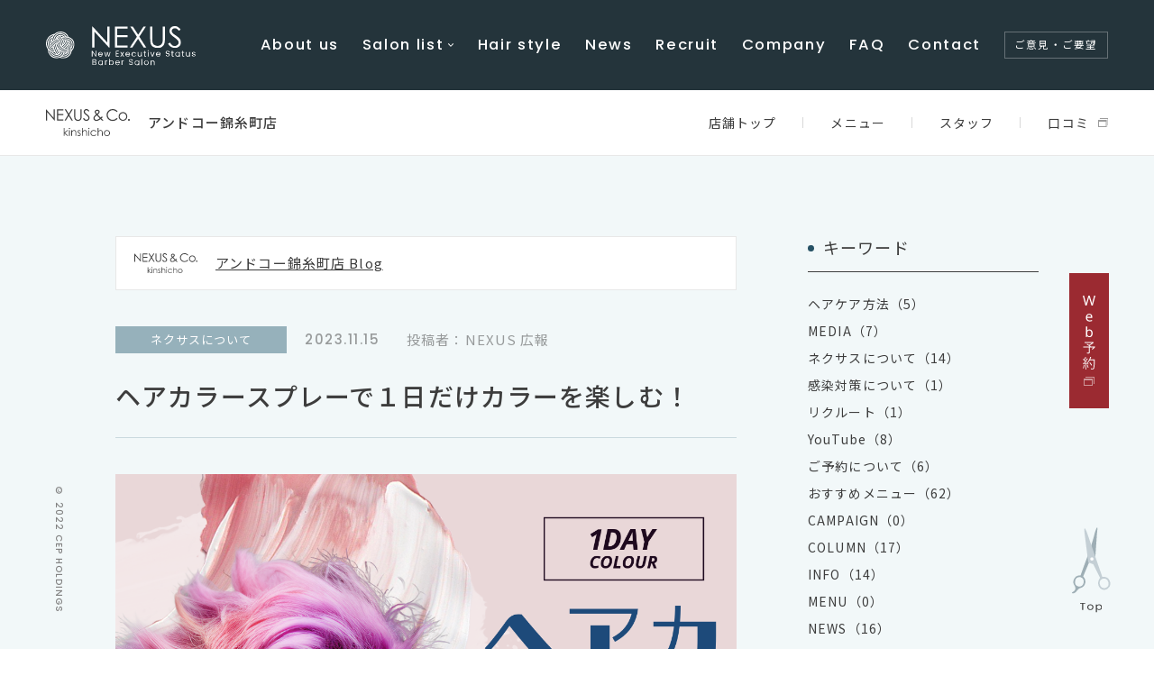

--- FILE ---
content_type: text/html; charset=UTF-8
request_url: https://nexus.salon/blog/24482/
body_size: 10371
content:
<!DOCTYPE html>
<html lang="ja">
<head>
	<!-- Global site tag (gtag.js) - Google Analytics -->
<script async src="https://www.googletagmanager.com/gtag/js?id=UA-146347807-1"></script>
<script>
  window.dataLayer = window.dataLayer || [];
  function gtag(){dataLayer.push(arguments);}
  gtag('js', new Date());

  gtag('config', 'UA-146347807-1');
</script>
	
        
    <meta charset="UTF-8">
    <meta http-equiv="X-UA-Compatible" content="IE=edge">
    <meta name="viewport" content="width=device-width, initial-scale=1, minimum-scale=1, maximum-scale=2, shrink-to-fit=no">
    <meta name="format-detection" content="telephone=no">
    
    <title>ヘアカラースプレーで１日だけカラーを楽しむ！</title>
    <meta name="description" content="秋から冬にかけてイベントの多い季節。  文化祭、クリスマスパーティー、お正月などで仮装やコスプレを楽しむ人も多いのでは？ 最近は、1日で落ちるヘアカラーで髪を染める人も多く、手軽にカラーチェンジできるのが魅力です。  ヘアカラーの中にはラメ入りや、ゴールドやシルバーなどもあって、多様なアレンジも増えてきました。  そんなヘアカラースプレーのポイントについてまとめました。">
    <link rel="canonical" href="https://nexus.salon/blog/24482/">
    <link rel="shortcut icon" href="https://nexus.salon/nexus_wp/wp-content/themes/nexus/assets/favicon.ico" />
    <link rel="apple-touch-icon-precomposed" href="https://nexus.salon/nexus_wp/wp-content/themes/nexus/assets/img/apple-touch-icon.png" />
    
    <!-- OGP/twitter -->
    <meta name="twitter:card" content="summary_large_image">
    <meta property="og:title" content="ヘアカラースプレーで１日だけカラーを楽しむ！" />
    <meta property="og:description" content="秋から冬にかけてイベントの多い季節。  文化祭、クリスマスパーティー、お正月などで仮装やコスプレを楽しむ人も多いのでは？ 最近は、1日で落ちるヘアカラーで髪を染める人も多く、手軽にカラーチェンジできるのが魅力です。  ヘアカラーの中にはラメ入りや、ゴールドやシルバーなどもあって、多様なアレンジも増えてきました。  そんなヘアカラースプレーのポイントについてまとめました。" />
    <meta property="og:image" content="https://nexus.salon/nexus_wp/wp-content/themes/nexus/assets/img/ogp.png" />
    <meta property="og:image:secure_url" content="https://nexus.salon/nexus_wp/wp-content/themes/nexus/assets/img/ogp.png" />
    <meta property="og:url" content="https://nexus.salon/blog/24482/" />
    <meta property="og:type" content="website">
    <meta property="og:site_name" content="NEXUS" />
    
    <!--CSS File-->
    <link rel="preconnect" href="https://fonts.googleapis.com">
    <link rel="preconnect" href="https://fonts.gstatic.com" crossorigin>
    <link href="https://fonts.googleapis.com/css2?family=Noto+Sans+JP:wght@400;500;700&family=Poppins:wght@300;500&display=swap" rel="stylesheet">
    <link rel="stylesheet" href="https://nexus.salon/nexus_wp/wp-content/themes/nexus/assets/css/common.css" media="screen,print">
    <link rel="stylesheet" href="https://nexus.salon/nexus_wp/wp-content/themes/nexus/assets/css/style.css" media="screen,print">

        
    <meta name='robots' content='max-image-preview:large' />
	<style>img:is([sizes="auto" i], [sizes^="auto," i]) { contain-intrinsic-size: 3000px 1500px }</style>
	<link rel='stylesheet' id='sbi_styles-css' href='https://nexus.salon/nexus_wp/wp-content/plugins/instagram-feed/css/legacy/sbi-styles.min.css' type='text/css' media='all' />
<link rel='stylesheet' id='wp-block-library-css' href='https://nexus.salon/nexus_wp/wp-includes/css/dist/block-library/style.min.css' type='text/css' media='all' />
<style id='classic-theme-styles-inline-css' type='text/css'>
/*! This file is auto-generated */
.wp-block-button__link{color:#fff;background-color:#32373c;border-radius:9999px;box-shadow:none;text-decoration:none;padding:calc(.667em + 2px) calc(1.333em + 2px);font-size:1.125em}.wp-block-file__button{background:#32373c;color:#fff;text-decoration:none}
</style>
<style id='global-styles-inline-css' type='text/css'>
:root{--wp--preset--aspect-ratio--square: 1;--wp--preset--aspect-ratio--4-3: 4/3;--wp--preset--aspect-ratio--3-4: 3/4;--wp--preset--aspect-ratio--3-2: 3/2;--wp--preset--aspect-ratio--2-3: 2/3;--wp--preset--aspect-ratio--16-9: 16/9;--wp--preset--aspect-ratio--9-16: 9/16;--wp--preset--color--black: #000000;--wp--preset--color--cyan-bluish-gray: #abb8c3;--wp--preset--color--white: #ffffff;--wp--preset--color--pale-pink: #f78da7;--wp--preset--color--vivid-red: #cf2e2e;--wp--preset--color--luminous-vivid-orange: #ff6900;--wp--preset--color--luminous-vivid-amber: #fcb900;--wp--preset--color--light-green-cyan: #7bdcb5;--wp--preset--color--vivid-green-cyan: #00d084;--wp--preset--color--pale-cyan-blue: #8ed1fc;--wp--preset--color--vivid-cyan-blue: #0693e3;--wp--preset--color--vivid-purple: #9b51e0;--wp--preset--gradient--vivid-cyan-blue-to-vivid-purple: linear-gradient(135deg,rgba(6,147,227,1) 0%,rgb(155,81,224) 100%);--wp--preset--gradient--light-green-cyan-to-vivid-green-cyan: linear-gradient(135deg,rgb(122,220,180) 0%,rgb(0,208,130) 100%);--wp--preset--gradient--luminous-vivid-amber-to-luminous-vivid-orange: linear-gradient(135deg,rgba(252,185,0,1) 0%,rgba(255,105,0,1) 100%);--wp--preset--gradient--luminous-vivid-orange-to-vivid-red: linear-gradient(135deg,rgba(255,105,0,1) 0%,rgb(207,46,46) 100%);--wp--preset--gradient--very-light-gray-to-cyan-bluish-gray: linear-gradient(135deg,rgb(238,238,238) 0%,rgb(169,184,195) 100%);--wp--preset--gradient--cool-to-warm-spectrum: linear-gradient(135deg,rgb(74,234,220) 0%,rgb(151,120,209) 20%,rgb(207,42,186) 40%,rgb(238,44,130) 60%,rgb(251,105,98) 80%,rgb(254,248,76) 100%);--wp--preset--gradient--blush-light-purple: linear-gradient(135deg,rgb(255,206,236) 0%,rgb(152,150,240) 100%);--wp--preset--gradient--blush-bordeaux: linear-gradient(135deg,rgb(254,205,165) 0%,rgb(254,45,45) 50%,rgb(107,0,62) 100%);--wp--preset--gradient--luminous-dusk: linear-gradient(135deg,rgb(255,203,112) 0%,rgb(199,81,192) 50%,rgb(65,88,208) 100%);--wp--preset--gradient--pale-ocean: linear-gradient(135deg,rgb(255,245,203) 0%,rgb(182,227,212) 50%,rgb(51,167,181) 100%);--wp--preset--gradient--electric-grass: linear-gradient(135deg,rgb(202,248,128) 0%,rgb(113,206,126) 100%);--wp--preset--gradient--midnight: linear-gradient(135deg,rgb(2,3,129) 0%,rgb(40,116,252) 100%);--wp--preset--font-size--small: 13px;--wp--preset--font-size--medium: 20px;--wp--preset--font-size--large: 36px;--wp--preset--font-size--x-large: 42px;--wp--preset--spacing--20: 0.44rem;--wp--preset--spacing--30: 0.67rem;--wp--preset--spacing--40: 1rem;--wp--preset--spacing--50: 1.5rem;--wp--preset--spacing--60: 2.25rem;--wp--preset--spacing--70: 3.38rem;--wp--preset--spacing--80: 5.06rem;--wp--preset--shadow--natural: 6px 6px 9px rgba(0, 0, 0, 0.2);--wp--preset--shadow--deep: 12px 12px 50px rgba(0, 0, 0, 0.4);--wp--preset--shadow--sharp: 6px 6px 0px rgba(0, 0, 0, 0.2);--wp--preset--shadow--outlined: 6px 6px 0px -3px rgba(255, 255, 255, 1), 6px 6px rgba(0, 0, 0, 1);--wp--preset--shadow--crisp: 6px 6px 0px rgba(0, 0, 0, 1);}:where(.is-layout-flex){gap: 0.5em;}:where(.is-layout-grid){gap: 0.5em;}body .is-layout-flex{display: flex;}.is-layout-flex{flex-wrap: wrap;align-items: center;}.is-layout-flex > :is(*, div){margin: 0;}body .is-layout-grid{display: grid;}.is-layout-grid > :is(*, div){margin: 0;}:where(.wp-block-columns.is-layout-flex){gap: 2em;}:where(.wp-block-columns.is-layout-grid){gap: 2em;}:where(.wp-block-post-template.is-layout-flex){gap: 1.25em;}:where(.wp-block-post-template.is-layout-grid){gap: 1.25em;}.has-black-color{color: var(--wp--preset--color--black) !important;}.has-cyan-bluish-gray-color{color: var(--wp--preset--color--cyan-bluish-gray) !important;}.has-white-color{color: var(--wp--preset--color--white) !important;}.has-pale-pink-color{color: var(--wp--preset--color--pale-pink) !important;}.has-vivid-red-color{color: var(--wp--preset--color--vivid-red) !important;}.has-luminous-vivid-orange-color{color: var(--wp--preset--color--luminous-vivid-orange) !important;}.has-luminous-vivid-amber-color{color: var(--wp--preset--color--luminous-vivid-amber) !important;}.has-light-green-cyan-color{color: var(--wp--preset--color--light-green-cyan) !important;}.has-vivid-green-cyan-color{color: var(--wp--preset--color--vivid-green-cyan) !important;}.has-pale-cyan-blue-color{color: var(--wp--preset--color--pale-cyan-blue) !important;}.has-vivid-cyan-blue-color{color: var(--wp--preset--color--vivid-cyan-blue) !important;}.has-vivid-purple-color{color: var(--wp--preset--color--vivid-purple) !important;}.has-black-background-color{background-color: var(--wp--preset--color--black) !important;}.has-cyan-bluish-gray-background-color{background-color: var(--wp--preset--color--cyan-bluish-gray) !important;}.has-white-background-color{background-color: var(--wp--preset--color--white) !important;}.has-pale-pink-background-color{background-color: var(--wp--preset--color--pale-pink) !important;}.has-vivid-red-background-color{background-color: var(--wp--preset--color--vivid-red) !important;}.has-luminous-vivid-orange-background-color{background-color: var(--wp--preset--color--luminous-vivid-orange) !important;}.has-luminous-vivid-amber-background-color{background-color: var(--wp--preset--color--luminous-vivid-amber) !important;}.has-light-green-cyan-background-color{background-color: var(--wp--preset--color--light-green-cyan) !important;}.has-vivid-green-cyan-background-color{background-color: var(--wp--preset--color--vivid-green-cyan) !important;}.has-pale-cyan-blue-background-color{background-color: var(--wp--preset--color--pale-cyan-blue) !important;}.has-vivid-cyan-blue-background-color{background-color: var(--wp--preset--color--vivid-cyan-blue) !important;}.has-vivid-purple-background-color{background-color: var(--wp--preset--color--vivid-purple) !important;}.has-black-border-color{border-color: var(--wp--preset--color--black) !important;}.has-cyan-bluish-gray-border-color{border-color: var(--wp--preset--color--cyan-bluish-gray) !important;}.has-white-border-color{border-color: var(--wp--preset--color--white) !important;}.has-pale-pink-border-color{border-color: var(--wp--preset--color--pale-pink) !important;}.has-vivid-red-border-color{border-color: var(--wp--preset--color--vivid-red) !important;}.has-luminous-vivid-orange-border-color{border-color: var(--wp--preset--color--luminous-vivid-orange) !important;}.has-luminous-vivid-amber-border-color{border-color: var(--wp--preset--color--luminous-vivid-amber) !important;}.has-light-green-cyan-border-color{border-color: var(--wp--preset--color--light-green-cyan) !important;}.has-vivid-green-cyan-border-color{border-color: var(--wp--preset--color--vivid-green-cyan) !important;}.has-pale-cyan-blue-border-color{border-color: var(--wp--preset--color--pale-cyan-blue) !important;}.has-vivid-cyan-blue-border-color{border-color: var(--wp--preset--color--vivid-cyan-blue) !important;}.has-vivid-purple-border-color{border-color: var(--wp--preset--color--vivid-purple) !important;}.has-vivid-cyan-blue-to-vivid-purple-gradient-background{background: var(--wp--preset--gradient--vivid-cyan-blue-to-vivid-purple) !important;}.has-light-green-cyan-to-vivid-green-cyan-gradient-background{background: var(--wp--preset--gradient--light-green-cyan-to-vivid-green-cyan) !important;}.has-luminous-vivid-amber-to-luminous-vivid-orange-gradient-background{background: var(--wp--preset--gradient--luminous-vivid-amber-to-luminous-vivid-orange) !important;}.has-luminous-vivid-orange-to-vivid-red-gradient-background{background: var(--wp--preset--gradient--luminous-vivid-orange-to-vivid-red) !important;}.has-very-light-gray-to-cyan-bluish-gray-gradient-background{background: var(--wp--preset--gradient--very-light-gray-to-cyan-bluish-gray) !important;}.has-cool-to-warm-spectrum-gradient-background{background: var(--wp--preset--gradient--cool-to-warm-spectrum) !important;}.has-blush-light-purple-gradient-background{background: var(--wp--preset--gradient--blush-light-purple) !important;}.has-blush-bordeaux-gradient-background{background: var(--wp--preset--gradient--blush-bordeaux) !important;}.has-luminous-dusk-gradient-background{background: var(--wp--preset--gradient--luminous-dusk) !important;}.has-pale-ocean-gradient-background{background: var(--wp--preset--gradient--pale-ocean) !important;}.has-electric-grass-gradient-background{background: var(--wp--preset--gradient--electric-grass) !important;}.has-midnight-gradient-background{background: var(--wp--preset--gradient--midnight) !important;}.has-small-font-size{font-size: var(--wp--preset--font-size--small) !important;}.has-medium-font-size{font-size: var(--wp--preset--font-size--medium) !important;}.has-large-font-size{font-size: var(--wp--preset--font-size--large) !important;}.has-x-large-font-size{font-size: var(--wp--preset--font-size--x-large) !important;}
:where(.wp-block-post-template.is-layout-flex){gap: 1.25em;}:where(.wp-block-post-template.is-layout-grid){gap: 1.25em;}
:where(.wp-block-columns.is-layout-flex){gap: 2em;}:where(.wp-block-columns.is-layout-grid){gap: 2em;}
:root :where(.wp-block-pullquote){font-size: 1.5em;line-height: 1.6;}
</style>
<link rel="alternate" type="application/rss+xml" title="NEXUS" href="https://nexus.salon/feed/">
<!-- Instagram Feed CSS -->
<style type="text/css">
#sb_instagram #sbi_images{
display:flex;
flex-wrap:wrap;
}
#sb_instagram.sbi_col_1.sbi_disable_mobile #sbi_images .sbi_item{
width: 20%;
}
#sb_instagram .sbi_photo_wrap{
transition: all 0.3s;
}
#sb_instagram .sbi_photo_wrap:hover{
transform:scale(1.15);
}

@media screen and (max-width: 768px){
#sb_instagram.sbi_col_1.sbi_disable_mobile #sbi_images .sbi_item{
width: calc(100% / 3);
}
#sb_instagram.sbi_col_1.sbi_disable_mobile #sbi_images .sbi_item:nth-of-type(10){
display:none;
}
#sb_instagram .sbi_photo_wrap:hover{
transform:none);
}
}
</style>
<link rel="icon" href="https://nexus.salon/nexus_wp/wp-content/uploads/2022/05/index.png" sizes="32x32" />
<link rel="icon" href="https://nexus.salon/nexus_wp/wp-content/uploads/2022/05/index.png" sizes="192x192" />
<link rel="apple-touch-icon" href="https://nexus.salon/nexus_wp/wp-content/uploads/2022/05/index.png" />
<meta name="msapplication-TileImage" content="https://nexus.salon/nexus_wp/wp-content/uploads/2022/05/index.png" />

</head>
    <div id="fb-root"></div>
    <script async defer crossorigin="anonymous" src="https://connect.facebook.net/ja_JP/sdk.js#xfbml=1&version=v12.0" nonce="vNHs9lWh"></script>


    <header class="">
        <div class="header__inner">
            <a href="https://nexus.salon" class="header__logo">                <span><img src="https://nexus.salon/nexus_wp/wp-content/themes/nexus/assets/img/logo_mark.svg"><img src="https://nexus.salon/nexus_wp/wp-content/themes/nexus/assets/img/logo_txt.svg" alt="NEXUS"></span>
            </a>            <div class="header__spBtn"><div><span></span></div></div>
            <nav>
                <ul>
                    <li class="sp"><a href="https://nexus.salon">Home</a></li>
                    <li><a href="https://nexus.salon/shop/">About us</a></li>
                    <li class="header__megamenu">
                        <div class="header__megamenuTop">
                            <a href="https://nexus.salon/salonlist/" class="pc">Salon list</a>
                            <span class="sp">Salon list</span>
                        </div>
                        <div class="header__megamenuInner"><ul><li><a href="https://nexus.salon/salonlist/aeon-shinurayasu/">イオン新浦安店</a></li><li><a href="https://nexus.salon/salonlist/andco-urayasu/">アンドコー浦安店</a></li><li><a href="https://nexus.salon/salonlist/elcity-shinurayasu/">エルシティ新浦安店</a></li><li><a href="https://nexus.salon/salonlist/brighton-hotel/">ブライトンホテル店</a></li><li><a href="https://nexus.salon/salonlist/tsukiji/">築地店</a></li><li><a href="https://nexus.salon/salonlist/tamachi/">田町店</a></li><li><a href="https://nexus.salon/salonlist/andco-kinshicho/">アンドコー錦糸町店</a></li><li><a href="https://nexus.salon/salonlist/n-barber-hiroo/">エヌドットバーバー広尾店</a></li><li><a href="https://nexus.salon/salonlist/n-barber-ginza/">エヌドットバーバー銀座店</a></li><li><a href="https://nexus.salon/salonlist/nishinomiya-kitaguchi/">西宮北口店</a></li><li><a href="https://nexus.salon/salonlist/nexus_recruit/">ネクサスリクルート</a></li></ul></div>                    </li>
                    <li><a href="https://hairstyle.cep-hd.jp/mens/" target="_blank" rel="noopener noreferrer">Hair style</a></li>
                    <li><a href="https://nexus.salon/news/">News</a></li>
                    <li><a href="https://nexus.salon/salonlist/nexus_recruit/">Recruit</a></li>
                    <!-- リクルート子ページ有り
                    <li class="header__megamenu">
                        <div class="header__megamenuTop">
                            <span>Recruit</span>
                        </div>
                        <div class="header__megamenuInner">
                            <div>
                                <ul>
                                    <li><a href="https://cep-hd.jp/recruit/?s=ネクサス" target="_blank" rel="noopener noreferrer">理容師中途採用</a></li>
                                    <li><a href="https://nexus.salon/recruit/" target="_blank" rel="noopener noreferrer">理容師新卒採用</a></li>
                                    <li><a href="https://nexus.salon/recruit/beforeLIC/" target="_blank" rel="noopener noreferrer">理容師免許のない方へ</a></li>
                                </ul>
                            </div>
                        </div>
                    </li> -->
                    <li><a href="http://cep-hd.jp/about/outline/" target="_blank" rel="noopener noreferrer">Company</a></li>
                    <li><a href="https://nexus.salon/fq/">FAQ</a></li>
                    <li><a href="https://nexus.salon/contact/">Contact</a></li>
                    <li><a href="https://nexus.salon/opinions-requests/" target="_blank" rel="noopener noreferrer" class="header__opinion">ご意見・ご要望</a></li>
                </ul>
            </nav>
        </div>
    </header>
<div class="wrapper">
    <main class="lowPage salonDetailPage">
        
        <div class="salonDetailPage__top">
            <section class="salonDetailPage__cont salonDetailPage__contBlogDetail andco-kinshicho">
                <div class="salonDetailPage__contInner">
                    <div class="article">
                        <a href="https://nexus.salon/blog/salon-list/andco-kinshicho/" class="salonDetailPage__contBlogDetailTop">アンドコー錦糸町店 Blog</a>
                        
                        <div class="article__ttl">
                            <h1>ヘアカラースプレーで１日だけカラーを楽しむ！</h1>
                            <div class="article__tag">ネクサスについて</div><div class="article__date">2023.11.15</div><div class="article__writer">投稿者：NEXUS 広報</div>                        </div>

                        <div class="article__txt">
                            <p><img fetchpriority="high" decoding="async" src="https://nexus.salon/nexus_wp/wp-content/uploads/2023/11/c3c95ab63271e05440d6c6b9bb8c9bef.png" alt="カラースプレー" width="1200" height="1200" class="alignnone size-full wp-image-24468" /><br />
秋から冬にかけてイベントの多い季節。</p>
<p>文化祭、クリスマスパーティー、お正月などで仮装やコスプレを楽しむ人も多いのでは？<br />
最近は、1日で落ちるヘアカラーで髪を染める人も多く、手軽にカラーチェンジできるのが魅力です。</p>
<p>ヘアカラーの中にはラメ入りや、ゴールドやシルバーなどもあって、多様なアレンジも増えてきました。</p>
<p>そんなヘアカラースプレーのポイントについてまとめました。</p>
<h2>| ヘアカラースプレーのおすすめポイント</h2>
<p><img decoding="async" src="https://nexus.salon/nexus_wp/wp-content/uploads/2023/11/9aaee59eb7b41b9f88f14c444a7def1d.jpg" alt="ヘアスプレー男性" width="100%" height="auto" class="alignnone size-full wp-image-24470" /></p>
<h3 style="background-color: #D4DFE6; padding: 5px;">1. ヘアカラースプレーは１日で落ちるので気軽に楽しめる</h3>
<p>ヘアカラースプレーは、シャンプーをすれば落ちるので、1日だけ楽しみたい人におすすめです。<br />
赤、青などの普通のカラー以外にも、金、銀、ラメなど派手なものもあるので、コスプレや仮装にも最適。<br />
学校や職場の関係でカラーをできない人も、気軽に楽しめるのが良いですよね。</p>
<h3 style="background-color: #D4DFE6; padding: 5px;">2. 髪へのダメージが少ない</h3>
<p>ヘアカラースプレーは、髪の表面にカラーを付着させるため、ダメージはそれほどありません。<br />
サロンや自分でカラー剤を使う場合は、髪の中へカラーを浸透させるため、ダメージも大きいのですが、ヘアカラースプレーは表面にかかるだけ。<br />
シャンプーですぐに落ちてしまうので、髪を傷めずにカラーを楽しめます。</p>
<h2>| おすすめのヘアカラースプレー</h2>
<p>数あるヘアカラースプレーの中でも評価の高かったものをいくつかご紹介します。</p>
<h4 style="background-color: #D4DFE6; padding: 5px;">@エブリ　オーロラスプレー</h4>
<p><img decoding="async" src="https://nexus.salon/nexus_wp/wp-content/uploads/2023/11/aurora_17.jpg" alt="aurora_17" width="1000" height="506" class="alignnone size-full wp-image-24471" /><br />
<a href="https://www.annadonna.com/">@annadonna</a><br />
見る角度によって色が変わるスプレーです。</p>
<h4 style="background-color: #D4DFE6; padding: 5px;">@アレスカラー　パウダースプレー</h4>
<p><img decoding="async" src="https://nexus.salon/nexus_wp/wp-content/uploads/2023/11/fieldcosme_27413232ka01.jpg" alt="fieldcosme" width="680" height="680" class="alignnone size-full wp-image-24472" /><br />
<a href="http://alesshop.com/">@ALESE</a><br />
サラサラして使いやすいスプレーです。<br />
カラーバリエーションも豊富です。</p>
<h2>| ヘアカラースプレーの注意点</h2>
<p><img decoding="async" src="https://nexus.salon/nexus_wp/wp-content/uploads/2023/11/de39445f74760846b75b02efe5d406c9.jpg" alt="男性ヘアケア" width="1920" height="1280" class="alignnone size-full wp-image-24473" /></p>
<h3 style="background-color: #D4DFE6; padding: 5px;">1. 色落ちしやすい</h3>
<p>ヘアカラースプレーはは簡単に落ちるというのがメリットでもありますが、デメリットでもあります。<br />
雨などの水分に濡れてしまうと、カラーが落ちて、洋服などに付着してしまいます。<br />
カラー剤は服に染み込むとなかなか落ちにくいので、ヘアカラースプレーを使う時は、汚れても良い服装、または汚れが目立たない服装にしましょう。</p>
<h3 style="background-color: #D4DFE6; padding: 5px;">2. 地肌に付着すると毛穴がつまる</h3>
<p>ヘアカラースプレーが地肌に付着すると、毛穴がつまり抜け毛や、皮膚のトラブルになる可能性があります。<br />
スプレーをかける際は、髪に沿うようにかけましょう。</p>
<h2>| ヘアカラースプレーのアフターケア</h2>
<p><img decoding="async" src="https://nexus.salon/nexus_wp/wp-content/uploads/2023/11/270a4e51ed67dccc58e282f34417c459.jpg" alt="男性　タオルドライ" width="1920" height="1435" class="alignnone size-full wp-image-24474" /><br />
ヘアカラースプレーを楽しんだあとは、必ず頭を洗いましょう。<br />
お湯でしっかり地肌と髪を予洗いすることがポイントです。</p>
<p>スプレーは油分が含まれているので、シャンプーが泡立ちにくくなる可能性もあります。<br />
泡立ちをよくするためにも、予洗いは必須です。</p>
<p>シャンプーの後はしっかりトリートメントで保湿とケアをすることも大切です。</p>
                        </div>

                        <dl class="article__share">
                            <dt>SHARE</dt>
                            <dd>
                                <span class="twitter">
                                    <a href="https://twitter.com/share" class="twitter-share-button" data-count="vertical" data-url="https://nexus.salon/blog/24482/" data-text="ヘアカラースプレーで１日だけカラーを楽しむ！">Tweet</a><script type="text/javascript" src="//platform.twitter.com/widgets.js"></script>
                                </span>
                                <span class="facebook">
                                    <div class="fb-like" data-href="https://nexus.salon/blog/24482/" data-width="" data-layout="button_count" data-action="like" data-size="small" data-share="false"></div>
                                </span>
                                <span class="line">
                                    <div class="line-it-button" data-lang="ja" data-type="share-a" data-env="REAL" data-url="https://nexus.salon/blog/24482/" data-color="default" data-size="small" data-count="false" data-ver="3" style="display: none;"></div>
                                    <script src="https://www.line-website.com/social-plugins/js/thirdparty/loader.min.js" async="async" defer="defer"></script>
                                </span>
                            </dd>
                        </dl>

                        <div class="pagerBlock">
                        <a class="pagerBlock__prev" href="https://nexus.salon/blog/24444/">Prev</a><a class="pagerBlock__btn" href="https://nexus.salon/blog/salon-list/andco-kinshicho/"><span>Back to BLOG TOP</span></a><a class="pagerBlock__next" href="https://nexus.salon/blog/24519/">Next</a>                        </div>
                    </div>

                    <div class="salonDetailPage__contBlogDetailSide">
                                                <dl>
                            <dt>キーワード</dt>
                            <dd>
                                <ul><li><a href="https://nexus.salon/blog/salon-list/andco-kinshicho/?keyword=%25e3%2583%2598%25e3%2582%25a2%25e3%2582%25b1%25e3%2582%25a2%25e6%2596%25b9%25e6%25b3%2595">ヘアケア方法（5）</a></li><li><a href="https://nexus.salon/blog/salon-list/andco-kinshicho/?keyword=media">MEDIA（7）</a></li><li><a href="https://nexus.salon/blog/salon-list/andco-kinshicho/?keyword=%25e3%2583%258d%25e3%2582%25af%25e3%2582%25b5%25e3%2582%25b9%25e3%2581%25ab%25e3%2581%25a4%25e3%2581%2584%25e3%2581%25a6">ネクサスについて（14）</a></li><li><a href="https://nexus.salon/blog/salon-list/andco-kinshicho/?keyword=%25e6%2584%259f%25e6%259f%2593%25e5%25af%25be%25e7%25ad%2596%25e3%2581%25ab%25e3%2581%25a4%25e3%2581%2584%25e3%2581%25a6">感染対策について（1）</a></li><li><a href="https://nexus.salon/blog/salon-list/andco-kinshicho/?keyword=%25e3%2583%25aa%25e3%2582%25af%25e3%2583%25ab%25e3%2583%25bc%25e3%2583%2588">リクルート（1）</a></li><li><a href="https://nexus.salon/blog/salon-list/andco-kinshicho/?keyword=youtube">YouTube（8）</a></li><li><a href="https://nexus.salon/blog/salon-list/andco-kinshicho/?keyword=%25e3%2581%2594%25e4%25ba%2588%25e7%25b4%2584%25e3%2581%25ab%25e3%2581%25a4%25e3%2581%2584%25e3%2581%25a6">ご予約について（6）</a></li><li><a href="https://nexus.salon/blog/salon-list/andco-kinshicho/?keyword=recommend-menu">おすすめメニュー（62）</a></li><li><a href="https://nexus.salon/blog/salon-list/andco-kinshicho/?keyword02=campaign">CAMPAIGN（0）</a></li><li><a href="https://nexus.salon/blog/salon-list/andco-kinshicho/?keyword02=column">COLUMN（17）</a></li><li><a href="https://nexus.salon/blog/salon-list/andco-kinshicho/?keyword02=info">INFO（14）</a></li><li><a href="https://nexus.salon/blog/salon-list/andco-kinshicho/?keyword02=menu">MENU（0）</a></li><li><a href="https://nexus.salon/blog/salon-list/andco-kinshicho/?keyword02=news">NEWS（16）</a></li><li><a href="https://nexus.salon/blog/salon-list/andco-kinshicho/?keyword02=recruit">RECRUIT（0）</a></li></ul>                            </dd>
                        </dl>
                    </div>
                </div>
            </section>

                <nav class="salonDetailPage__nav andco-kinshicho">
        <div class="salonDetailPage__navInner">
            <div class="salonDetailPage__navShopname">

                <img src="https://nexus.salon/nexus_wp/wp-content/uploads/2022/04/andco-kinshichoLogo.svg" alt="アンドコー錦糸町店 ロゴ">
                <span>アンドコー錦糸町店</span>

                            </div>
            <div class="salonDetailPage__navList">            <ul>
                <li><a href="https://nexus.salon/salonlist/andco-kinshicho/"><span class="home">店舗トップ</span></a></li><li><dl class="salonDetailPage__navAccordion"><dt class="salonDetailPage__navAccordionName">メニュー</dt><dd><ul class="salonDetailPage__navAccordionCont"><li><a href="https://nexus.salon/salonlist/andco-kinshicho/mens-cut/">メンズメニュー</a></li></ul></dd></dl><a href="https://nexus.salon/salonlist/andco-kinshicho/mens-cut/" class="sp">メニュー</a></li><li><a href="https://nexus.salon/salonlist/andco-kinshicho/staff/">スタッフ</a></li><li><a href="https://search.google.com/local/reviews?placeid=ChIJVVVRLSiJGGAR-noFX5Z5yEg" target="_blank" rel="noopener noreferrer"><span class="outer">口コミ</span></a></li>            </ul>
            </div>        </div>
    </nav>

        </div>

        
<div class="salonDetailPage__btm">
    
    <div class="salonDetailPage__btmLeft">
        <section class="salonDetailPage__detail">
            <h2>Salon Details</h2>
            <dl>
                <dt>店舗名</dt>
                <dd>ネクサス アンドコー錦糸町店</dd>
            </dl>
                        <dl>
                <dt>営業時間</dt>
                <dd>火〜金：11：00～21：00<br />
土日祝：9：00～19：00</dd>
            </dl>
                                    <dl>
                <dt>受付時間（最終入店）</dt>
                <dd>【平日】カット20:00 ／ カット＆カラー19:30 ／ カット＆パーマ19:00<br />
【土日祝】カット18:00 ／ カット＆カラー17:30 ／ カット＆パーマ17:00</dd>
            </dl>
                                    <dl>
                <dt>定休日</dt>
                <dd>月曜日（祝日の場合営業）</dd>
            </dl>
                                    <dl>
                <dt>電話番号</dt>
                <dd>
                    <a href="tel:03-5819-2115"><span>03-5819-2115</span></a>
                    <span class="pc">（ご予約優先）</span>
                </dd>
            </dl>
                                    <dl>
                <dt>所在地</dt>
                <dd>〒130-0013<br />
東京都墨田区錦糸2丁目4-10<br />
ナカズビル 5F<br />
</dd>
            </dl>
                                    <dl>
                <dt>クレジットカード</dt>
                <dd>
                    <ul class="card">
                    <li><img src="https://nexus.salon/nexus_wp/wp-content/themes/nexus/assets/img/salonlist/visa.png" alt="VISA" class="visa"></li><li><img src="https://nexus.salon/nexus_wp/wp-content/themes/nexus/assets/img/salonlist/mastercard.png" alt="Mastercard" class="mastercard"></li><li><img src="https://nexus.salon/nexus_wp/wp-content/themes/nexus/assets/img/salonlist/amex.png" alt="AMERICAN EXPRESS" class="amex"></li><li><img src="https://nexus.salon/nexus_wp/wp-content/themes/nexus/assets/img/salonlist/jcb.png" alt="JCB" class="jcb"></li><li><img src="https://nexus.salon/nexus_wp/wp-content/themes/nexus/assets/img/salonlist/diners.png" alt="Diners Club INTERNATIONAL" class="diners"></li><li><img src="https://nexus.salon/nexus_wp/wp-content/themes/nexus/assets/img/salonlist/discover.png" alt="DISCOVER" class="discover"></li><li><img src="https://nexus.salon/nexus_wp/wp-content/themes/nexus/assets/img/salonlist/paypay.png" alt="PayPay" class="paypay"></li><li><img src="https://nexus.salon/nexus_wp/wp-content/themes/nexus/assets/img/salonlist/linepay.png" alt="LINE Pay" class="linepay"></li>                    </ul>
                </dd>
            </dl>
                                </section>
    </div>
    <div class="salonDetailPage__btmRight">
                <section class="salonDetailPage__calendar">
            <h2>Calendar</h2>
            <iframe src="https://www.google.com/calendar/embed?showTitle=0&#038;showPrint=0&#038;showCalendars=0&#038;showTz=0&#038;height=510&#038;wkst=1&#038;bgcolor=%23FFFFFF&#038;src=rv.vovs.kinshicho%40gmail.com&#038;color=%234A716C&#038;ctz=Asia%2FTokyo" style="border:0;" allowfullscreen="" loading="lazy"></iframe>
        </section>
                        <section class="salonDetailPage__access">
            <h2>Access</h2>
            <iframe src="https://www.google.com/maps/embed?pb=!1m18!1m12!1m3!1d3240.149115325969!2d139.8109907154204!3d35.69794798019049!2m3!1f0!2f0!3f0!3m2!1i1024!2i768!4f13.1!3m3!1m2!1s0x601889282d515555%3A0x48c879965f057afa!2zVmlpae-8iOODtOOCo-ODvO-8iemMpuezuOeUuuW6lw!5e0!3m2!1sja!2sjp!4v1592359628359!5m2!1sja!2sjp&#038;z=" width="600" height="450" style="border:0;" allowfullscreen="" loading="lazy"></iframe>        </section>
            </div>

    </div>


<ul class="snsList">
            <li><a href="https://www.facebook.com/Nexus%E3%82%A2%E3%83%B3%E3%83%89%E3%82%B3%E3%83%BC%E9%8C%A6%E7%B3%B8%E7%94%BA%E5%BA%97-2376811375669305" target="_blank" rel="noopener noreferrer" class="snsList__facebook"></a></li>
                <li><a href="https://www.instagram.com/nexus_co.kinshicho/" target="_blank" rel="noopener noreferrer" class="snsList__instagram"></a></li>
                    <li><a href="https://www.youtube.com/channel/UCp7RGvGRmcAl6XcPLRgtk8g?sub_confirmation=1" target="_blank" rel="noopener noreferrer" class="snsList__youtube"></a></li>
                <li><a href="https://lin.ee/ACObUqv" target="_blank" rel="noopener noreferrer" class="snsList__line"></a></li>
    </ul>

    <nav class="salonDetailPage__navBtm andco-kinshicho">
        <div class="salonDetailPage__navBtmInner">
            <div class="salonDetailPage__navBtmShopname">

                <img src="https://nexus.salon/nexus_wp/wp-content/uploads/2022/04/andco-kinshichoLogo.svg" alt="アンドコー錦糸町店 ロゴ">
                <span>アンドコー錦糸町店</span>

                            </div>
                        <ul>
                <li><a href="https://nexus.salon/salonlist/andco-kinshicho/">店舗トップ</a></li><li><a href="https://nexus.salon/salonlist/andco-kinshicho/mens-cut/">メンズメニュー</a></li><li><a href="https://nexus.salon/salonlist/andco-kinshicho/staff/">スタッフ</a></li><li><a href="https://nexus.salon/salonlist/andco-kinshicho/info/">News</a></li><li><a href="https://nexus.salon/shop_cat/andco-kinshicho/">Blog</a></li><li><a href="https://search.google.com/local/reviews?placeid=ChIJVVVRLSiJGGAR-noFX5Z5yEg" target="_blank" rel="noopener noreferrer"><span class="outer">口コミ</span></a></li>            </ul>
                    </div>
    </nav>


<div class="pankuzu">
    <ul>
        <li><a href="https://nexus.salon"><img src="https://nexus.salon/nexus_wp/wp-content/themes/nexus/assets/img/home.svg" alt="toppage"></a></li>
        <li><a href="https://nexus.salon/salonlist/">SALON LIST</a></li>
        <li><a href="https://nexus.salon/blog/salon-list/andco-kinshicho/">アンドコー錦糸町店 ブログ</a></li><li>ネクサス公式ツイッター始めました</li>
    </ul>
</div>

    </main>

    
<aside>
    <small>© 2022 CEP HOLDINGS</small>
    
    <div class="side__right">

                <ul class="sideReserveBtn">
            <li><a href="https://b-merit.jp/web/login/?shop_code=kcaeqd" target="_blank" rel="noopener noreferrer" class="reserve"><span>Web予約</span></a></li><li class="sp"><a href="tel:03-5819-2115" class="tel"><span>03-5819-2115</span></a></li>        </ul>
        
        <a href="#" class="side__rightGotop"><span class="side__rightGotopIcon"></span><img src="https://nexus.salon/nexus_wp/wp-content/themes/nexus/assets/img/gotopIcon_txt.svg" alt="TOPへ戻る"></a>
    </div>
</aside>
</div>

    <footer>
    <div class="footer__inner">
        <a href="https://nexus.salon" class="footer__logo"><img src="https://nexus.salon/nexus_wp/wp-content/themes/nexus/assets/img/logo.svg" alt="NEXUS"></a>
        <nav class="footer__top">
            <ul class="footer__mainMenu">
                <li class="sp"><a href="https://nexus.salon">Home</a></li>
                <li><a href="https://nexus.salon/shop/">About us</a></li>
                <li><a href="https://nexus.salon/salonlist/">Salon list</a></li>
                <li><a href="https://hairstyle.cep-hd.jp/mens/" target="_blank" rel="noopener noreferrer">Hair style</a></li>
                <li><a href="https://nexus.salon/news/">News</a></li>
                <li><a href="https://nexus.salon/ladys-shaving/">Ladys shaving</a></li>
                <li><a href="https://nexus.salon/fq/">FAQ</a></li>
                <!--
                <li><a href="https://nexus.salon/store/">Online Store</a></li>
                
                -->
            </ul>
            <ul class="footer__subMenu">
                <li><a href="https://cep-hd.recruitment.jp/barber/workstyle/chuto/" target="_blank" rel="noopener noreferrer">理容師中途採用</a></li>
                <li><a href="https://cep-hd.recruitment.jp/barber/workstyle/newgraduate/" target="_blank" rel="noopener noreferrer">理容師新卒採用</a></li>
                <li><a href="https://cep-hd.recruitment.jp/barber/workstyle/koukoudaigaku/" target="_blank" rel="noopener noreferrer">理容師免許のない方へ</a></li>
            </ul>
            <a href="https://nexus.salon/opinions-requests/" target="_blank" rel="noopener noreferrer" class="footer__opinion">ご意見・ご要望</a>
            <p class="footer__txt">ネクサスは東京を中心に関東で理容室を展開しています。</p>
        </nav>
    </div>
    <div class="footer__btm">
        <ul>
            <li><a href="https://cep-hd.jp/about/outline/" target="_blank" rel="noopener noreferrer">Company</a></li>
            <li><a href="https://nexus.salon/contact/">Contact</a></li>
            <li><a href="https://nexus.salon/privacy/">Privacy policy</a></li>
        </ul>
    </div>
    <small class="sp">&copy; 2022 CEP HOLDINGS</small>
</footer>



<script src="https://ajax.googleapis.com/ajax/libs/jquery/3.2.1/jquery.min.js"></script>
<script src="https://nexus.salon/nexus_wp/wp-content/themes/nexus/assets/js/slick.min.js"></script>
<script src="https://nexus.salon/nexus_wp/wp-content/themes/nexus/assets/js/custom.js" defer></script>
    <script type="speculationrules">
{"prefetch":[{"source":"document","where":{"and":[{"href_matches":"\/*"},{"not":{"href_matches":["\/nexus_wp\/wp-*.php","\/nexus_wp\/wp-admin\/*","\/nexus_wp\/wp-content\/uploads\/*","\/nexus_wp\/wp-content\/*","\/nexus_wp\/wp-content\/plugins\/*","\/nexus_wp\/wp-content\/themes\/nexus\/*","\/*\\?(.+)"]}},{"not":{"selector_matches":"a[rel~=\"nofollow\"]"}},{"not":{"selector_matches":".no-prefetch, .no-prefetch a"}}]},"eagerness":"conservative"}]}
</script>
<!-- Instagram Feed JS -->
<script type="text/javascript">
var sbiajaxurl = "https://nexus.salon/nexus_wp/wp-admin/admin-ajax.php";
</script>
</body>
</html>

--- FILE ---
content_type: image/svg+xml
request_url: https://nexus.salon/nexus_wp/wp-content/themes/nexus/assets/img/pager_l.svg
body_size: 170
content:
<svg xmlns="http://www.w3.org/2000/svg" width="21.764" height="4.626" viewBox="0 0 21.764 4.626">
  <path id="パス_24643" data-name="パス 24643" d="M-20577-13911h-20l6-3.7" transform="translate(20598.764 13915.126)" fill="none" stroke="#265165" stroke-width="1"/>
</svg>


--- FILE ---
content_type: image/svg+xml
request_url: https://nexus.salon/nexus_wp/wp-content/themes/nexus/assets/img/gotopIcon_txt.svg
body_size: 656
content:
<svg xmlns="http://www.w3.org/2000/svg" width="23.66" height="11.436" viewBox="0 0 23.66 11.436">
  <path id="パス_24540" data-name="パス 24540" d="M6.218-11.849v.884H3.948V-3.52H2.86v-7.445H.578v-.884Zm5.389,8.436A3.353,3.353,0,0,1,9.94-3.831,2.977,2.977,0,0,1,8.769-5.02a3.645,3.645,0,0,1-.424-1.786,3.54,3.54,0,0,1,.436-1.774A3.005,3.005,0,0,1,9.97-9.764a3.449,3.449,0,0,1,1.685-.412,3.449,3.449,0,0,1,1.685.412,3.016,3.016,0,0,1,1.189,1.177,3.532,3.532,0,0,1,.436,1.78,3.489,3.489,0,0,1-.448,1.786A3.106,3.106,0,0,1,13.3-3.831,3.478,3.478,0,0,1,11.607-3.413Zm0-.956a2.3,2.3,0,0,0,1.1-.275,2.091,2.091,0,0,0,.83-.825,2.641,2.641,0,0,0,.317-1.338,2.682,2.682,0,0,0-.311-1.338,2.034,2.034,0,0,0-.813-.819,2.267,2.267,0,0,0-1.087-.269,2.257,2.257,0,0,0-1.093.269,1.971,1.971,0,0,0-.795.819,2.769,2.769,0,0,0-.3,1.338,2.844,2.844,0,0,0,.293,1.35,1.946,1.946,0,0,0,.783.819A2.2,2.2,0,0,0,11.607-4.369Zm7.074-4.493a2.593,2.593,0,0,1,.962-.938,2.878,2.878,0,0,1,1.488-.376,3.064,3.064,0,0,1,1.583.418,2.948,2.948,0,0,1,1.117,1.177,3.678,3.678,0,0,1,.406,1.763,3.759,3.759,0,0,1-.406,1.769,3,3,0,0,1-1.117,1.207,3,3,0,0,1-1.583.43,2.854,2.854,0,0,1-1.476-.376,2.692,2.692,0,0,1-.974-.938V-.413H17.594v-9.655h1.087Zm4.445,2.043a2.662,2.662,0,0,0-.3-1.291,2.068,2.068,0,0,0-.807-.836A2.233,2.233,0,0,0,20.9-9.232a2.175,2.175,0,0,0-1.105.293,2.14,2.14,0,0,0-.813.848,2.629,2.629,0,0,0-.3,1.285,2.654,2.654,0,0,0,.3,1.3,2.14,2.14,0,0,0,.813.848,2.175,2.175,0,0,0,1.105.293,2.2,2.2,0,0,0,1.117-.293,2.1,2.1,0,0,0,.807-.848A2.724,2.724,0,0,0,23.127-6.818Z" transform="translate(-0.578 11.849)" fill="#3d3d3d"/>
</svg>


--- FILE ---
content_type: image/svg+xml
request_url: https://nexus.salon/nexus_wp/wp-content/themes/nexus/assets/img/salonlist/icon_fb.svg
body_size: 608
content:
<svg id="グループ_12361" data-name="グループ 12361" xmlns="http://www.w3.org/2000/svg" width="36" height="36" viewBox="0 0 36 36">
  <path id="パス_24100" data-name="パス 24100" d="M36,18A18,18,0,1,0,15.188,35.781V23.2h-4.57V18h4.57V14.034c0-4.511,2.687-7,6.8-7a27.68,27.68,0,0,1,4.029.352v4.43h-2.27a2.6,2.6,0,0,0-2.933,2.811V18H25.8l-.8,5.2H20.813V35.781A18,18,0,0,0,36,18Z" fill="#24343b"/>
  <path id="パス_24101" data-name="パス 24101" d="M316.389,216.172l.8-5.2H312.2v-3.376a2.6,2.6,0,0,1,2.933-2.811h2.27v-4.43a27.68,27.68,0,0,0-4.029-.352c-4.112,0-6.8,2.492-6.8,7v3.966H302v5.2h4.57V228.75a18.19,18.19,0,0,0,5.625,0V216.172Z" transform="translate(-291.383 -192.969)" fill="#fff"/>
</svg>


--- FILE ---
content_type: image/svg+xml
request_url: https://nexus.salon/nexus_wp/wp-content/themes/nexus/assets/img/salonlist/icon_line.svg
body_size: 780
content:
<svg xmlns="http://www.w3.org/2000/svg" width="36" height="36" viewBox="0 0 36 36">
  <g id="グループ_12379" data-name="グループ 12379" transform="translate(-1074 -793)">
    <circle id="楕円形_4434" data-name="楕円形 4434" cx="18" cy="18" r="18" transform="translate(1074 793)" fill="#24343b"/>
    <g id="グループ_12375" data-name="グループ 12375" transform="translate(1080.933 801.902)">
      <g id="グループ_12374" data-name="グループ 12374" transform="translate(0 0)">
        <g id="グループ_12372" data-name="グループ 12372">
          <path id="パス_24329" data-name="パス 24329" d="M875.41,507.325c0-4.951-4.964-8.98-11.065-8.98s-11.065,4.028-11.065,8.98c0,4.439,3.937,8.156,9.254,8.859.36.078.851.238.975.546a2.276,2.276,0,0,1,.036,1s-.13.781-.158.947c-.048.279-.222,1.094.958.6a35.719,35.719,0,0,0,8.694-6.424h0A7.989,7.989,0,0,0,875.41,507.325Z" transform="translate(-853.279 -498.345)" fill="#fff"/>
        </g>
        <g id="グループ_12373" data-name="グループ 12373" transform="translate(3.63 6.587)">
          <path id="パス_24330" data-name="パス 24330" d="M1002.472,567.107h-3.109a.211.211,0,0,1-.211-.211v0h0v-4.821h0v0a.211.211,0,0,1,.211-.211h3.109a.212.212,0,0,1,.211.211v.785a.211.211,0,0,1-.211.211h-2.113v.815h2.113a.212.212,0,0,1,.211.211v.785a.211.211,0,0,1-.211.211h-2.113v.815h2.113a.212.212,0,0,1,.211.211v.785A.211.211,0,0,1,1002.472,567.107Z" transform="translate(-987.653 -561.855)" fill="#24343b"/>
          <path id="パス_24331" data-name="パス 24331" d="M891.6,567.107a.211.211,0,0,0,.211-.211v-.785a.212.212,0,0,0-.211-.211h-2.113v-3.833a.212.212,0,0,0-.211-.211h-.785a.211.211,0,0,0-.211.211v4.825h0v0a.211.211,0,0,0,.211.211H891.6Z" transform="translate(-888.278 -561.855)" fill="#24343b"/>
          <rect id="長方形_27108" data-name="長方形 27108" width="1.207" height="5.252" rx="0.604" transform="translate(4.196)" fill="#24343b"/>
          <path id="パス_24332" data-name="パス 24332" d="M952.023,561.855h-.785a.211.211,0,0,0-.211.211v2.868l-2.21-2.984a.213.213,0,0,0-.017-.022h0l-.013-.013,0,0-.011-.01-.006,0-.011-.008-.006,0-.012-.007-.007,0-.012-.005-.007,0-.013,0-.007,0-.013,0h-.819a.211.211,0,0,0-.211.211V566.9a.211.211,0,0,0,.211.211h.785a.211.211,0,0,0,.211-.211v-2.867l2.212,2.988a.219.219,0,0,0,.055.053l0,0,.013.008.006,0,.01.005.01,0,.007,0,.015,0h0a.216.216,0,0,0,.055.007h.78a.211.211,0,0,0,.211-.211v-4.829A.211.211,0,0,0,952.023,561.855Z" transform="translate(-941.489 -561.855)" fill="#24343b"/>
        </g>
      </g>
    </g>
  </g>
</svg>


--- FILE ---
content_type: image/svg+xml
request_url: https://nexus.salon/nexus_wp/wp-content/themes/nexus/assets/img/gotopIcon_left.svg
body_size: 833
content:
<svg xmlns="http://www.w3.org/2000/svg" width="36.102" height="86.536" viewBox="0 0 36.102 86.536">
  <path id="中マド_6" data-name="中マド 6" d="M2.032,84.188h0a1.186,1.186,0,0,1-.714-.221.657.657,0,0,1-.33-.465c-.015-.3.339-.617.828-1.05a8.373,8.373,0,0,0,1.853-2.12c1.386-2.427.029-4.451-1.482-6.112C.474,72.341-.826,70.414.629,65.854A6.843,6.843,0,0,1,4.481,61.7a9.224,9.224,0,0,1,2.765-.758l.008-.061c.392-2.65,2.478-16.582,5.023-30.638q.169-1.644.323-3.137c1.006-9.76,1.56-15.136,1.73-20.126C14.888,2.348,15.408,0,15.875,0c.8,0,1.166,6.909,1.17,6.978l3.369,27.435-5.639,7.063L10.588,61.6a9.215,9.215,0,0,1,2.885,2.894,8.366,8.366,0,0,1,.843,6.785c-.827,2.921-3.75,4.493-5,5.164l-.006,0-.25.136c-.705.391-1.831,2.269-2.735,3.778-.33.55-.614,1.024-.84,1.365C4.826,82.717,3.271,84.188,2.032,84.188ZM7.3,63.022a5.881,5.881,0,0,0,0,11.7,5.881,5.881,0,0,0,0-11.7Z" transform="translate(16.064 0) rotate(11)" fill="#9eaeb5"/>
</svg>


--- FILE ---
content_type: image/svg+xml
request_url: https://nexus.salon/nexus_wp/wp-content/themes/nexus/assets/img/salonlist/andco-kinshichoLogo.svg
body_size: 2986
content:
<svg xmlns="http://www.w3.org/2000/svg" xmlns:xlink="http://www.w3.org/1999/xlink" width="93" height="30" viewBox="0 0 93 30">
  <defs>
    <clipPath id="clip-path">
      <rect id="長方形_28383" data-name="長方形 28383" width="93" height="30" fill="#3d3d3d"/>
    </clipPath>
  </defs>
  <g id="グループ_13254" data-name="グループ 13254" transform="translate(0 0)">
    <path id="パス_25623" data-name="パス 25623" d="M8.566.506v9.588L.271.506H0V13.014H1.288V3.542l8.227,9.472h.28V.506Z" transform="translate(0 -0.191)" fill="#3d3d3d"/>
    <path id="パス_25624" data-name="パス 25624" d="M19.583.506h7.143V1.73h-5.9V5.65h5.846V6.874H20.829V11.79h5.846v1.224H19.583Z" transform="translate(-7.441 -0.191)" fill="#3d3d3d"/>
    <path id="パス_25625" data-name="パス 25625" d="M33.349.506h1.457l2.984,4.867,3-4.867h1.437L38.511,6.55l3.963,6.464H41.018L37.781,7.735l-3.247,5.279H33.077l3.982-6.456Z" transform="translate(-12.568 -0.191)" fill="#3d3d3d"/>
    <g id="グループ_13231" data-name="グループ 13231" transform="translate(0 0)">
      <g id="グループ_13230" data-name="グループ 13230" clip-path="url(#clip-path)">
        <path id="パス_25626" data-name="パス 25626" d="M50.564.506H51.81v7.55a15.617,15.617,0,0,0,.051,1.676,2.779,2.779,0,0,0,.432,1.237,2.549,2.549,0,0,0,1.042.833,3.255,3.255,0,0,0,1.415.336,2.777,2.777,0,0,0,1.186-.264,2.641,2.641,0,0,0,.95-.731,3.012,3.012,0,0,0,.559-1.131,9.425,9.425,0,0,0,.127-1.956V.506h1.246v7.55a9.221,9.221,0,0,1-.326,2.709,3.678,3.678,0,0,1-1.306,1.8,3.726,3.726,0,0,1-2.368.765,4.523,4.523,0,0,1-2.584-.723,3.478,3.478,0,0,1-1.44-1.913,10.17,10.17,0,0,1-.229-2.636Z" transform="translate(-19.212 -0.191)" fill="#3d3d3d"/>
        <path id="パス_25627" data-name="パス 25627" d="M66.184,10.492l1.06-.637q1.118,2.066,2.584,2.066a2.471,2.471,0,0,0,1.177-.294,2.067,2.067,0,0,0,.839-.787A2.036,2.036,0,0,0,72.133,9.8a2.122,2.122,0,0,0-.423-1.233,10.172,10.172,0,0,0-2.135-2.007,10.95,10.95,0,0,1-1.941-1.71,3.132,3.132,0,0,1-.661-1.913,2.906,2.906,0,0,1,.391-1.487A2.779,2.779,0,0,1,68.46.386,3.147,3.147,0,0,1,70,0a3.264,3.264,0,0,1,1.649.438A5.642,5.642,0,0,1,73.268,2.05l-1.017.773a4.89,4.89,0,0,0-1.2-1.233,2.062,2.062,0,0,0-1.08-.3,1.712,1.712,0,0,0-1.233.459,1.5,1.5,0,0,0-.478,1.131,1.917,1.917,0,0,0,.17.791,2.88,2.88,0,0,0,.618.833q.245.238,1.61,1.249a9.108,9.108,0,0,1,2.22,2.134,3.456,3.456,0,0,1,.6,1.879,3.2,3.2,0,0,1-1.03,2.365,3.452,3.452,0,0,1-2.5,1,3.662,3.662,0,0,1-2.059-.607,5.568,5.568,0,0,1-1.7-2.037" transform="translate(-25.147 0)" fill="#3d3d3d"/>
        <path id="パス_25628" data-name="パス 25628" d="M94.341,8.663l.843.9a18.969,18.969,0,0,1-1.543,1.248q.508.469,1.327,1.289.645.645,1.109,1.19H94.34l-1.653-1.709a10.675,10.675,0,0,1-2.532,1.641A5.578,5.578,0,0,1,88.1,13.6a3.219,3.219,0,0,1-2.313-.829A2.74,2.74,0,0,1,84.91,10.7,3.516,3.516,0,0,1,85.5,8.826a10.944,10.944,0,0,1,2.4-2.377,11.355,11.355,0,0,1-1.316-1.832,2.552,2.552,0,0,1-.292-1.126,1.945,1.945,0,0,1,.72-1.546,3.063,3.063,0,0,1,2.068-.714,3.187,3.187,0,0,1,1.424.315,2.357,2.357,0,0,1,.982.845,2.059,2.059,0,0,1,.339,1.128,2.554,2.554,0,0,1-.441,1.338,8.9,8.9,0,0,1-1.739,1.816l1.89,1.99,1.238,1.26a19.99,19.99,0,0,0,1.57-1.26M88.72,7.393A10.117,10.117,0,0,0,86.64,9.3a2.354,2.354,0,0,0-.493,1.314,1.666,1.666,0,0,0,.6,1.263,2.111,2.111,0,0,0,1.478.549,3.285,3.285,0,0,0,1.3-.272,10.529,10.529,0,0,0,2.3-1.473L89.856,8.651q-.508-.535-1.136-1.259m.153-1.655a6.262,6.262,0,0,0,1.367-1.386,1.612,1.612,0,0,0,.322-.859.921.921,0,0,0-.42-.748,1.825,1.825,0,0,0-1.117-.315,1.71,1.71,0,0,0-1.079.324.949.949,0,0,0-.416.766,1.262,1.262,0,0,0,.17.637,10.026,10.026,0,0,0,1.174,1.582" transform="translate(-32.263 -0.465)" fill="#3d3d3d"/>
        <path id="パス_25629" data-name="パス 25629" d="M120.616,2.636l-.983.757a5.37,5.37,0,0,0-1.953-1.611,5.683,5.683,0,0,0-2.5-.548,5.53,5.53,0,0,0-2.763.717,5.148,5.148,0,0,0-1.969,1.931,5.352,5.352,0,0,0-.7,2.725,5.121,5.121,0,0,0,1.562,3.818,5.405,5.405,0,0,0,3.944,1.531A5.536,5.536,0,0,0,119.633,9.9l.983.749a6.29,6.29,0,0,1-2.326,1.841,7.286,7.286,0,0,1-3.114.65,6.468,6.468,0,0,1-5.161-2.185A6.612,6.612,0,0,1,108.432,6.5a6.207,6.207,0,0,1,1.919-4.621A6.607,6.607,0,0,1,115.159,0a7.037,7.037,0,0,1,3.152.693,6.128,6.128,0,0,1,2.305,1.943" transform="translate(-41.2 0)" fill="#3d3d3d"/>
        <path id="パス_25630" data-name="パス 25630" d="M134.769,5.358A4.558,4.558,0,0,1,138.3,6.9a4.822,4.822,0,0,1,1.274,3.342,4.823,4.823,0,0,1-1.345,3.388,4.862,4.862,0,0,1-6.926,0,4.82,4.82,0,0,1-1.345-3.388,4.815,4.815,0,0,1,1.272-3.333,4.556,4.556,0,0,1,3.54-1.556m0,1.165a3.414,3.414,0,0,0-2.542,1.1,3.67,3.67,0,0,0-1.063,2.653,3.773,3.773,0,0,0,.485,1.87,3.429,3.429,0,0,0,1.31,1.339,3.712,3.712,0,0,0,3.622,0,3.429,3.429,0,0,0,1.31-1.339,3.767,3.767,0,0,0,.485-1.87A3.664,3.664,0,0,0,137.3,7.62a3.419,3.419,0,0,0-2.538-1.1" transform="translate(-49.378 -2.024)" fill="#3d3d3d"/>
        <path id="パス_25631" data-name="パス 25631" d="M147.673,17.6a1,1,0,0,1,.737.306,1.065,1.065,0,0,1,0,1.492,1.032,1.032,0,0,1-1.474,0,1.066,1.066,0,0,1,0-1.492,1,1,0,0,1,.738-.306" transform="translate(-55.714 -6.649)" fill="#3d3d3d"/>
        <path id="パス_25632" data-name="パス 25632" d="M31.785,33.784H32.6v5.022l2.938-2.567h1.2l-3.483,3.033L36.939,42.6H35.792L32.6,39.735V42.6h-.815Z" transform="translate(-12.077 -12.762)" fill="#3d3d3d"/>
        <path id="パス_25633" data-name="パス 25633" d="M41.5,33.521a.645.645,0,0,1,.476.2.657.657,0,0,1,.2.48.677.677,0,0,1-.673.672.676.676,0,0,1-.667-.672.656.656,0,0,1,.2-.48.64.64,0,0,1,.47-.2m-.4,2.618h.815V42.5h-.815Z" transform="translate(-15.514 -12.663)" fill="#3d3d3d"/>
        <path id="パス_25634" data-name="パス 25634" d="M45.3,37.63h.815v1.14A3.41,3.41,0,0,1,47.2,37.79a2.658,2.658,0,0,1,1.293-.324,2.243,2.243,0,0,1,1.261.362,2.157,2.157,0,0,1,.812.976,5.176,5.176,0,0,1,.262,1.912v3.273h-.815V40.956a7.484,7.484,0,0,0-.091-1.467,1.614,1.614,0,0,0-.544-.95,1.635,1.635,0,0,0-1.048-.319,2.005,2.005,0,0,0-1.325.491,2.3,2.3,0,0,0-.772,1.216,8.492,8.492,0,0,0-.117,1.73v2.332H45.3Z" transform="translate(-17.213 -14.153)" fill="#3d3d3d"/>
        <path id="パス_25635" data-name="パス 25635" d="M59.851,38.325l-.524.544a1.88,1.88,0,0,0-1.279-.637.966.966,0,0,0-.681.263.813.813,0,0,0-.283.614.9.9,0,0,0,.234.59,3.277,3.277,0,0,0,.98.673,3.668,3.668,0,0,1,1.238.912,1.668,1.668,0,0,1,.32,1,1.8,1.8,0,0,1-.548,1.327,1.866,1.866,0,0,1-1.371.544,2.382,2.382,0,0,1-1.046-.24,2.279,2.279,0,0,1-.826-.661l.513-.584a1.778,1.778,0,0,0,1.324.707,1.187,1.187,0,0,0,.835-.316.974.974,0,0,0,.345-.742.957.957,0,0,0-.227-.626,3.667,3.667,0,0,0-1.027-.678,3.3,3.3,0,0,1-1.168-.877,1.655,1.655,0,0,1-.309-.988,1.609,1.609,0,0,1,.494-1.2,1.713,1.713,0,0,1,1.245-.479,2.576,2.576,0,0,1,1.762.859" transform="translate(-21.303 -14.153)" fill="#3d3d3d"/>
        <path id="パス_25636" data-name="パス 25636" d="M64.5,33.784h.815v3.595a3.467,3.467,0,0,1,1.089-.979,2.643,2.643,0,0,1,1.287-.324,2.238,2.238,0,0,1,1.261.363,2.154,2.154,0,0,1,.812.973,5.175,5.175,0,0,1,.262,1.915V42.6h-.815V39.565a7.785,7.785,0,0,0-.087-1.467,1.663,1.663,0,0,0-.55-.95,1.623,1.623,0,0,0-1.046-.319,2,2,0,0,0-1.324.491,2.3,2.3,0,0,0-.772,1.216,8.438,8.438,0,0,0-.117,1.73V42.6H64.5Z" transform="translate(-24.508 -12.762)" fill="#3d3d3d"/>
        <path id="パス_25637" data-name="パス 25637" d="M76.28,33.521a.646.646,0,0,1,.476.2.658.658,0,0,1,.2.48.675.675,0,0,1-.673.672.64.64,0,0,1-.469-.2.647.647,0,0,1-.2-.473.657.657,0,0,1,.2-.48.64.64,0,0,1,.469-.2m-.4,2.618h.815V42.5h-.815Z" transform="translate(-28.73 -12.663)" fill="#3d3d3d"/>
        <path id="パス_25638" data-name="パス 25638" d="M86.052,38.951l-.647.4a2.7,2.7,0,0,0-2.285-1.116,2.644,2.644,0,0,0-1.923.747,2.445,2.445,0,0,0-.764,1.816,2.583,2.583,0,0,0,.352,1.308,2.455,2.455,0,0,0,.966.951,2.91,2.91,0,0,0,3.655-.777l.647.427a3.051,3.051,0,0,1-1.22,1.065,3.889,3.889,0,0,1-1.744.379,3.438,3.438,0,0,1-2.493-.959,3.122,3.122,0,0,1-.99-2.332,3.343,3.343,0,0,1,.463-1.716A3.265,3.265,0,0,1,81.34,37.91a3.7,3.7,0,0,1,1.811-.444,3.853,3.853,0,0,1,1.215.193,3.374,3.374,0,0,1,.993.5,2.731,2.731,0,0,1,.693.789" transform="translate(-30.247 -14.153)" fill="#3d3d3d"/>
        <path id="パス_25639" data-name="パス 25639" d="M92.53,33.784h.815v3.595a3.467,3.467,0,0,1,1.089-.979,2.643,2.643,0,0,1,1.287-.324,2.238,2.238,0,0,1,1.261.363,2.154,2.154,0,0,1,.812.973,5.175,5.175,0,0,1,.262,1.915V42.6h-.815V39.565a7.783,7.783,0,0,0-.087-1.467,1.663,1.663,0,0,0-.55-.95,1.623,1.623,0,0,0-1.046-.319,2,2,0,0,0-1.324.491,2.3,2.3,0,0,0-.772,1.216,8.437,8.437,0,0,0-.117,1.73V42.6H92.53Z" transform="translate(-35.158 -12.762)" fill="#3d3d3d"/>
        <path id="パス_25640" data-name="パス 25640" d="M107.073,37.466A3.134,3.134,0,0,1,109.5,38.53a3.424,3.424,0,0,1-.05,4.626,3.341,3.341,0,0,1-4.761,0,3.415,3.415,0,0,1-.05-4.62,3.132,3.132,0,0,1,2.433-1.07m0,.8a2.348,2.348,0,0,0-1.747.754,2.523,2.523,0,0,0-.731,1.823,2.6,2.6,0,0,0,.333,1.286,2.36,2.36,0,0,0,.9.92,2.549,2.549,0,0,0,2.49,0,2.365,2.365,0,0,0,.9-.92,2.6,2.6,0,0,0,.333-1.286,2.522,2.522,0,0,0-.733-1.823,2.352,2.352,0,0,0-1.745-.754" transform="translate(-39.426 -14.153)" fill="#3d3d3d"/>
      </g>
    </g>
  </g>
</svg>


--- FILE ---
content_type: image/svg+xml
request_url: https://nexus.salon/nexus_wp/wp-content/uploads/2022/04/andco-kinshichoLogo.svg
body_size: 2993
content:
<svg xmlns="http://www.w3.org/2000/svg" xmlns:xlink="http://www.w3.org/1999/xlink" width="93" height="30" viewBox="0 0 93 30"><defs><clipPath id="clip-path"><rect id="&#x9577;&#x65B9;&#x5F62;_28383" data-name="&#x9577;&#x65B9;&#x5F62; 28383" width="93" height="30" fill="#3d3d3d"></rect></clipPath></defs><g id="&#x30B0;&#x30EB;&#x30FC;&#x30D7;_13254" data-name="&#x30B0;&#x30EB;&#x30FC;&#x30D7; 13254" transform="translate(0 0)"><path id="&#x30D1;&#x30B9;_25623" data-name="&#x30D1;&#x30B9; 25623" d="M8.566.506v9.588L.271.506H0V13.014H1.288V3.542l8.227,9.472h.28V.506Z" transform="translate(0 -0.191)" fill="#3d3d3d"></path><path id="&#x30D1;&#x30B9;_25624" data-name="&#x30D1;&#x30B9; 25624" d="M19.583.506h7.143V1.73h-5.9V5.65h5.846V6.874H20.829V11.79h5.846v1.224H19.583Z" transform="translate(-7.441 -0.191)" fill="#3d3d3d"></path><path id="&#x30D1;&#x30B9;_25625" data-name="&#x30D1;&#x30B9; 25625" d="M33.349.506h1.457l2.984,4.867,3-4.867h1.437L38.511,6.55l3.963,6.464H41.018L37.781,7.735l-3.247,5.279H33.077l3.982-6.456Z" transform="translate(-12.568 -0.191)" fill="#3d3d3d"></path><g id="&#x30B0;&#x30EB;&#x30FC;&#x30D7;_13231" data-name="&#x30B0;&#x30EB;&#x30FC;&#x30D7; 13231" transform="translate(0 0)"><g id="&#x30B0;&#x30EB;&#x30FC;&#x30D7;_13230" data-name="&#x30B0;&#x30EB;&#x30FC;&#x30D7; 13230" clip-path="url(#clip-path)"><path id="&#x30D1;&#x30B9;_25626" data-name="&#x30D1;&#x30B9; 25626" d="M50.564.506H51.81v7.55a15.617,15.617,0,0,0,.051,1.676,2.779,2.779,0,0,0,.432,1.237,2.549,2.549,0,0,0,1.042.833,3.255,3.255,0,0,0,1.415.336,2.777,2.777,0,0,0,1.186-.264,2.641,2.641,0,0,0,.95-.731,3.012,3.012,0,0,0,.559-1.131,9.425,9.425,0,0,0,.127-1.956V.506h1.246v7.55a9.221,9.221,0,0,1-.326,2.709,3.678,3.678,0,0,1-1.306,1.8,3.726,3.726,0,0,1-2.368.765,4.523,4.523,0,0,1-2.584-.723,3.478,3.478,0,0,1-1.44-1.913,10.17,10.17,0,0,1-.229-2.636Z" transform="translate(-19.212 -0.191)" fill="#3d3d3d"></path><path id="&#x30D1;&#x30B9;_25627" data-name="&#x30D1;&#x30B9; 25627" d="M66.184,10.492l1.06-.637q1.118,2.066,2.584,2.066a2.471,2.471,0,0,0,1.177-.294,2.067,2.067,0,0,0,.839-.787A2.036,2.036,0,0,0,72.133,9.8a2.122,2.122,0,0,0-.423-1.233,10.172,10.172,0,0,0-2.135-2.007,10.95,10.95,0,0,1-1.941-1.71,3.132,3.132,0,0,1-.661-1.913,2.906,2.906,0,0,1,.391-1.487A2.779,2.779,0,0,1,68.46.386,3.147,3.147,0,0,1,70,0a3.264,3.264,0,0,1,1.649.438A5.642,5.642,0,0,1,73.268,2.05l-1.017.773a4.89,4.89,0,0,0-1.2-1.233,2.062,2.062,0,0,0-1.08-.3,1.712,1.712,0,0,0-1.233.459,1.5,1.5,0,0,0-.478,1.131,1.917,1.917,0,0,0,.17.791,2.88,2.88,0,0,0,.618.833q.245.238,1.61,1.249a9.108,9.108,0,0,1,2.22,2.134,3.456,3.456,0,0,1,.6,1.879,3.2,3.2,0,0,1-1.03,2.365,3.452,3.452,0,0,1-2.5,1,3.662,3.662,0,0,1-2.059-.607,5.568,5.568,0,0,1-1.7-2.037" transform="translate(-25.147 0)" fill="#3d3d3d"></path><path id="&#x30D1;&#x30B9;_25628" data-name="&#x30D1;&#x30B9; 25628" d="M94.341,8.663l.843.9a18.969,18.969,0,0,1-1.543,1.248q.508.469,1.327,1.289.645.645,1.109,1.19H94.34l-1.653-1.709a10.675,10.675,0,0,1-2.532,1.641A5.578,5.578,0,0,1,88.1,13.6a3.219,3.219,0,0,1-2.313-.829A2.74,2.74,0,0,1,84.91,10.7,3.516,3.516,0,0,1,85.5,8.826a10.944,10.944,0,0,1,2.4-2.377,11.355,11.355,0,0,1-1.316-1.832,2.552,2.552,0,0,1-.292-1.126,1.945,1.945,0,0,1,.72-1.546,3.063,3.063,0,0,1,2.068-.714,3.187,3.187,0,0,1,1.424.315,2.357,2.357,0,0,1,.982.845,2.059,2.059,0,0,1,.339,1.128,2.554,2.554,0,0,1-.441,1.338,8.9,8.9,0,0,1-1.739,1.816l1.89,1.99,1.238,1.26a19.99,19.99,0,0,0,1.57-1.26M88.72,7.393A10.117,10.117,0,0,0,86.64,9.3a2.354,2.354,0,0,0-.493,1.314,1.666,1.666,0,0,0,.6,1.263,2.111,2.111,0,0,0,1.478.549,3.285,3.285,0,0,0,1.3-.272,10.529,10.529,0,0,0,2.3-1.473L89.856,8.651q-.508-.535-1.136-1.259m.153-1.655a6.262,6.262,0,0,0,1.367-1.386,1.612,1.612,0,0,0,.322-.859.921.921,0,0,0-.42-.748,1.825,1.825,0,0,0-1.117-.315,1.71,1.71,0,0,0-1.079.324.949.949,0,0,0-.416.766,1.262,1.262,0,0,0,.17.637,10.026,10.026,0,0,0,1.174,1.582" transform="translate(-32.263 -0.465)" fill="#3d3d3d"></path><path id="&#x30D1;&#x30B9;_25629" data-name="&#x30D1;&#x30B9; 25629" d="M120.616,2.636l-.983.757a5.37,5.37,0,0,0-1.953-1.611,5.683,5.683,0,0,0-2.5-.548,5.53,5.53,0,0,0-2.763.717,5.148,5.148,0,0,0-1.969,1.931,5.352,5.352,0,0,0-.7,2.725,5.121,5.121,0,0,0,1.562,3.818,5.405,5.405,0,0,0,3.944,1.531A5.536,5.536,0,0,0,119.633,9.9l.983.749a6.29,6.29,0,0,1-2.326,1.841,7.286,7.286,0,0,1-3.114.65,6.468,6.468,0,0,1-5.161-2.185A6.612,6.612,0,0,1,108.432,6.5a6.207,6.207,0,0,1,1.919-4.621A6.607,6.607,0,0,1,115.159,0a7.037,7.037,0,0,1,3.152.693,6.128,6.128,0,0,1,2.305,1.943" transform="translate(-41.2 0)" fill="#3d3d3d"></path><path id="&#x30D1;&#x30B9;_25630" data-name="&#x30D1;&#x30B9; 25630" d="M134.769,5.358A4.558,4.558,0,0,1,138.3,6.9a4.822,4.822,0,0,1,1.274,3.342,4.823,4.823,0,0,1-1.345,3.388,4.862,4.862,0,0,1-6.926,0,4.82,4.82,0,0,1-1.345-3.388,4.815,4.815,0,0,1,1.272-3.333,4.556,4.556,0,0,1,3.54-1.556m0,1.165a3.414,3.414,0,0,0-2.542,1.1,3.67,3.67,0,0,0-1.063,2.653,3.773,3.773,0,0,0,.485,1.87,3.429,3.429,0,0,0,1.31,1.339,3.712,3.712,0,0,0,3.622,0,3.429,3.429,0,0,0,1.31-1.339,3.767,3.767,0,0,0,.485-1.87A3.664,3.664,0,0,0,137.3,7.62a3.419,3.419,0,0,0-2.538-1.1" transform="translate(-49.378 -2.024)" fill="#3d3d3d"></path><path id="&#x30D1;&#x30B9;_25631" data-name="&#x30D1;&#x30B9; 25631" d="M147.673,17.6a1,1,0,0,1,.737.306,1.065,1.065,0,0,1,0,1.492,1.032,1.032,0,0,1-1.474,0,1.066,1.066,0,0,1,0-1.492,1,1,0,0,1,.738-.306" transform="translate(-55.714 -6.649)" fill="#3d3d3d"></path><path id="&#x30D1;&#x30B9;_25632" data-name="&#x30D1;&#x30B9; 25632" d="M31.785,33.784H32.6v5.022l2.938-2.567h1.2l-3.483,3.033L36.939,42.6H35.792L32.6,39.735V42.6h-.815Z" transform="translate(-12.077 -12.762)" fill="#3d3d3d"></path><path id="&#x30D1;&#x30B9;_25633" data-name="&#x30D1;&#x30B9; 25633" d="M41.5,33.521a.645.645,0,0,1,.476.2.657.657,0,0,1,.2.48.677.677,0,0,1-.673.672.676.676,0,0,1-.667-.672.656.656,0,0,1,.2-.48.64.64,0,0,1,.47-.2m-.4,2.618h.815V42.5h-.815Z" transform="translate(-15.514 -12.663)" fill="#3d3d3d"></path><path id="&#x30D1;&#x30B9;_25634" data-name="&#x30D1;&#x30B9; 25634" d="M45.3,37.63h.815v1.14A3.41,3.41,0,0,1,47.2,37.79a2.658,2.658,0,0,1,1.293-.324,2.243,2.243,0,0,1,1.261.362,2.157,2.157,0,0,1,.812.976,5.176,5.176,0,0,1,.262,1.912v3.273h-.815V40.956a7.484,7.484,0,0,0-.091-1.467,1.614,1.614,0,0,0-.544-.95,1.635,1.635,0,0,0-1.048-.319,2.005,2.005,0,0,0-1.325.491,2.3,2.3,0,0,0-.772,1.216,8.492,8.492,0,0,0-.117,1.73v2.332H45.3Z" transform="translate(-17.213 -14.153)" fill="#3d3d3d"></path><path id="&#x30D1;&#x30B9;_25635" data-name="&#x30D1;&#x30B9; 25635" d="M59.851,38.325l-.524.544a1.88,1.88,0,0,0-1.279-.637.966.966,0,0,0-.681.263.813.813,0,0,0-.283.614.9.9,0,0,0,.234.59,3.277,3.277,0,0,0,.98.673,3.668,3.668,0,0,1,1.238.912,1.668,1.668,0,0,1,.32,1,1.8,1.8,0,0,1-.548,1.327,1.866,1.866,0,0,1-1.371.544,2.382,2.382,0,0,1-1.046-.24,2.279,2.279,0,0,1-.826-.661l.513-.584a1.778,1.778,0,0,0,1.324.707,1.187,1.187,0,0,0,.835-.316.974.974,0,0,0,.345-.742.957.957,0,0,0-.227-.626,3.667,3.667,0,0,0-1.027-.678,3.3,3.3,0,0,1-1.168-.877,1.655,1.655,0,0,1-.309-.988,1.609,1.609,0,0,1,.494-1.2,1.713,1.713,0,0,1,1.245-.479,2.576,2.576,0,0,1,1.762.859" transform="translate(-21.303 -14.153)" fill="#3d3d3d"></path><path id="&#x30D1;&#x30B9;_25636" data-name="&#x30D1;&#x30B9; 25636" d="M64.5,33.784h.815v3.595a3.467,3.467,0,0,1,1.089-.979,2.643,2.643,0,0,1,1.287-.324,2.238,2.238,0,0,1,1.261.363,2.154,2.154,0,0,1,.812.973,5.175,5.175,0,0,1,.262,1.915V42.6h-.815V39.565a7.785,7.785,0,0,0-.087-1.467,1.663,1.663,0,0,0-.55-.95,1.623,1.623,0,0,0-1.046-.319,2,2,0,0,0-1.324.491,2.3,2.3,0,0,0-.772,1.216,8.438,8.438,0,0,0-.117,1.73V42.6H64.5Z" transform="translate(-24.508 -12.762)" fill="#3d3d3d"></path><path id="&#x30D1;&#x30B9;_25637" data-name="&#x30D1;&#x30B9; 25637" d="M76.28,33.521a.646.646,0,0,1,.476.2.658.658,0,0,1,.2.48.675.675,0,0,1-.673.672.64.64,0,0,1-.469-.2.647.647,0,0,1-.2-.473.657.657,0,0,1,.2-.48.64.64,0,0,1,.469-.2m-.4,2.618h.815V42.5h-.815Z" transform="translate(-28.73 -12.663)" fill="#3d3d3d"></path><path id="&#x30D1;&#x30B9;_25638" data-name="&#x30D1;&#x30B9; 25638" d="M86.052,38.951l-.647.4a2.7,2.7,0,0,0-2.285-1.116,2.644,2.644,0,0,0-1.923.747,2.445,2.445,0,0,0-.764,1.816,2.583,2.583,0,0,0,.352,1.308,2.455,2.455,0,0,0,.966.951,2.91,2.91,0,0,0,3.655-.777l.647.427a3.051,3.051,0,0,1-1.22,1.065,3.889,3.889,0,0,1-1.744.379,3.438,3.438,0,0,1-2.493-.959,3.122,3.122,0,0,1-.99-2.332,3.343,3.343,0,0,1,.463-1.716A3.265,3.265,0,0,1,81.34,37.91a3.7,3.7,0,0,1,1.811-.444,3.853,3.853,0,0,1,1.215.193,3.374,3.374,0,0,1,.993.5,2.731,2.731,0,0,1,.693.789" transform="translate(-30.247 -14.153)" fill="#3d3d3d"></path><path id="&#x30D1;&#x30B9;_25639" data-name="&#x30D1;&#x30B9; 25639" d="M92.53,33.784h.815v3.595a3.467,3.467,0,0,1,1.089-.979,2.643,2.643,0,0,1,1.287-.324,2.238,2.238,0,0,1,1.261.363,2.154,2.154,0,0,1,.812.973,5.175,5.175,0,0,1,.262,1.915V42.6h-.815V39.565a7.783,7.783,0,0,0-.087-1.467,1.663,1.663,0,0,0-.55-.95,1.623,1.623,0,0,0-1.046-.319,2,2,0,0,0-1.324.491,2.3,2.3,0,0,0-.772,1.216,8.437,8.437,0,0,0-.117,1.73V42.6H92.53Z" transform="translate(-35.158 -12.762)" fill="#3d3d3d"></path><path id="&#x30D1;&#x30B9;_25640" data-name="&#x30D1;&#x30B9; 25640" d="M107.073,37.466A3.134,3.134,0,0,1,109.5,38.53a3.424,3.424,0,0,1-.05,4.626,3.341,3.341,0,0,1-4.761,0,3.415,3.415,0,0,1-.05-4.62,3.132,3.132,0,0,1,2.433-1.07m0,.8a2.348,2.348,0,0,0-1.747.754,2.523,2.523,0,0,0-.731,1.823,2.6,2.6,0,0,0,.333,1.286,2.36,2.36,0,0,0,.9.92,2.549,2.549,0,0,0,2.49,0,2.365,2.365,0,0,0,.9-.92,2.6,2.6,0,0,0,.333-1.286,2.522,2.522,0,0,0-.733-1.823,2.352,2.352,0,0,0-1.745-.754" transform="translate(-39.426 -14.153)" fill="#3d3d3d"></path></g></g></g></svg>

--- FILE ---
content_type: image/svg+xml
request_url: https://nexus.salon/nexus_wp/wp-content/themes/nexus/assets/img/logo.svg
body_size: 8162
content:
<svg xmlns="http://www.w3.org/2000/svg" xmlns:xlink="http://www.w3.org/1999/xlink" width="241" height="45.354" viewBox="0 0 241 45.354">
  <defs>
    <clipPath id="clip-path">
      <rect id="長方形_28352" data-name="長方形 28352" width="94.329" height="23.283" fill="#134760"/>
    </clipPath>
  </defs>
  <g id="グループ_13420" data-name="グループ 13420" transform="translate(-103 -127)">
    <g id="グループ_13173" data-name="グループ 13173" transform="translate(103 127)">
      <g id="グループ_13167" data-name="グループ 13167" transform="translate(0)">
        <path id="パス_25353" data-name="パス 25353" d="M18.656,27.228l-.309-1.605q.413-.079.811-.173l.373,1.591c-.285.068-.578.13-.874.187" transform="translate(1.028 1.426)" fill="#134760"/>
        <path id="パス_25354" data-name="パス 25354" d="M12.146,27.917a8.893,8.893,0,0,1-2.959-1.012,7.8,7.8,0,0,1-3.727-5.661A9.838,9.838,0,0,1,7.634,13.33a14.287,14.287,0,0,1,1.718-1.65l1.025,1.274a12.514,12.514,0,0,0-1.519,1.459,8.167,8.167,0,0,0-1.785,6.573,6.205,6.205,0,0,0,2.936,4.508,7.278,7.278,0,0,0,2.415.813Z" transform="translate(0.3 0.654)" fill="#134760"/>
        <path id="パス_25355" data-name="パス 25355" d="M15.532,34.747a17.3,17.3,0,0,1-8.615-2.066A13.873,13.873,0,0,1,.2,22.665,15.937,15.937,0,0,1,3.85,9.677C8.692,4.2,13.96,3.831,14.544,3.807l.069,1.634c-.513.021-5.143.353-9.537,5.32A14.284,14.284,0,0,0,1.817,22.407,12.271,12.271,0,0,0,7.741,31.27a15.687,15.687,0,0,0,7.8,1.843Z" transform="translate(0.001 0.213)" fill="#134760"/>
        <path id="パス_25356" data-name="パス 25356" d="M20.66,32.186,20.267,30.6a24.151,24.151,0,0,0,3.278-1.051l.615,1.515a25.943,25.943,0,0,1-3.5,1.123" transform="translate(1.136 1.655)" fill="#134760"/>
        <path id="パス_25357" data-name="パス 25357" d="M13.723,31.388a13.081,13.081,0,0,1-5.672-1.581,10.839,10.839,0,0,1-5.219-7.839A13,13,0,0,1,5.742,11.517,15.237,15.237,0,0,1,11.16,7.5l.641,1.5A13.608,13.608,0,0,0,6.967,12.6,11.324,11.324,0,0,0,4.446,21.71,9.231,9.231,0,0,0,8.876,28.4a11.453,11.453,0,0,0,4.965,1.362Z" transform="translate(0.15 0.42)" fill="#134760"/>
        <path id="パス_25358" data-name="パス 25358" d="M19.5,29.739l-.343-1.6c.678-.145,1.349-.32,1.992-.517l.482,1.562c-.689.212-1.406.4-2.13.554" transform="translate(1.074 1.548)" fill="#134760"/>
        <path id="パス_25359" data-name="パス 25359" d="M30.008,28.088l-.994-1.3c3.1-2.37,6.9-6.278,7.46-11.439l1.624.175c-.489,4.541-3.287,8.884-8.09,12.561" transform="translate(1.626 0.86)" fill="#134760"/>
        <path id="パス_25360" data-name="パス 25360" d="M9.1,18.346c-.038-.245-.9-6.064,1.987-10.8A16.108,16.108,0,0,1,24.554,0a15.89,15.89,0,0,1,3.261.342A14.7,14.7,0,0,1,38.444,9.773l-1.524.591a13.088,13.088,0,0,0-9.442-8.423,14.262,14.262,0,0,0-2.924-.307A14.436,14.436,0,0,0,12.487,8.4c-2.576,4.228-1.776,9.641-1.767,9.7Z" transform="translate(0.502)" fill="#134760"/>
        <path id="パス_25361" data-name="パス 25361" d="M16.548,13.526,14.929,13.3a9,9,0,0,1,1.124-3.412,9.859,9.859,0,0,1,8.236-4.546,9.338,9.338,0,0,1,1.919.2A7.884,7.884,0,0,1,30.662,8.2L29.42,9.261a6.282,6.282,0,0,0-3.548-2.117,7.713,7.713,0,0,0-1.583-.166,8.17,8.17,0,0,0-6.835,3.753,7.386,7.386,0,0,0-.906,2.8" transform="translate(0.837 0.299)" fill="#134760"/>
        <path id="パス_25362" data-name="パス 25362" d="M25.377,24.959l-.889-1.371c2.828-1.836,6.278-4.773,6.646-8.339a6.807,6.807,0,0,0,.033-.7l1.635-.006a8.1,8.1,0,0,1-.042.872c-.433,4.209-4.254,7.513-7.382,9.543" transform="translate(1.372 0.815)" fill="#134760"/>
        <path id="パス_25363" data-name="パス 25363" d="M27.406,26.788l-.927-1.346c3.092-2.129,6.876-5.618,7.343-10.148.025-.238.04-.489.045-.748l1.634.032c-.005.3-.023.6-.053.884-.42,4.076-3.2,7.993-8.042,11.327" transform="translate(1.484 0.815)" fill="#134760"/>
        <path id="パス_25364" data-name="パス 25364" d="M11.883,15.634a13.694,13.694,0,0,1,1.691-6.911,12.8,12.8,0,0,1,13.441-5.78A11.292,11.292,0,0,1,34.594,8.7l-1.431.792a9.607,9.607,0,0,0-6.485-4.946,11.28,11.28,0,0,0-11.7,5.021,12.047,12.047,0,0,0-1.457,6.057Z" transform="translate(0.666 0.149)" fill="#134760"/>
        <path id="パス_25365" data-name="パス 25365" d="M7.439,21.856l-1.371-.89c2.664-4.1,7.12-7.344,13.623-9.909l.6,1.521c-6.176,2.436-10.38,5.471-12.852,9.278" transform="translate(0.341 0.619)" fill="#134760"/>
        <path id="パス_25366" data-name="パス 25366" d="M10.91,26.407l-1.532-.57c1.641-4.413,5.978-7.747,13.649-10.489l.551,1.539C16.4,19.454,12.371,22.479,10.91,26.407" transform="translate(0.526 0.86)" fill="#134760"/>
        <path id="パス_25367" data-name="パス 25367" d="M8.722,24.951,7.23,24.285c2.14-4.8,6.782-8.37,14.609-11.249l.565,1.533c-7.386,2.717-11.733,6.016-13.682,10.382" transform="translate(0.406 0.73)" fill="#134760"/>
        <path id="パス_25368" data-name="パス 25368" d="M17.942,43.623A14.988,14.988,0,0,1,6.957,38.88a14.626,14.626,0,0,1-3.8-10.914l1.632.1a13,13,0,0,0,3.373,9.708,13.348,13.348,0,0,0,9.785,4.219,13.74,13.74,0,0,0,1.811-.12A12.273,12.273,0,0,0,30.2,32.921l1.558.5a14.029,14.029,0,0,1-11.793,10.07,15.381,15.381,0,0,1-2.027.135" transform="translate(0.176 1.567)" fill="#134760"/>
        <path id="パス_25369" data-name="パス 25369" d="M17.585,37.835a8.8,8.8,0,0,1-6.452-2.762A8.07,8.07,0,0,1,9.5,32.442l1.528-.58a6.424,6.424,0,0,0,1.3,2.1A7.156,7.156,0,0,0,17.585,36.2a7.511,7.511,0,0,0,1-.067c1.319-.174,4.406-.583,5.594-5.4l1.587.392c-1.455,5.9-5.6,6.447-6.966,6.628a9.308,9.308,0,0,1-1.214.08" transform="translate(0.533 1.722)" fill="#134760"/>
        <path id="パス_25370" data-name="パス 25370" d="M17.719,40.668A11.5,11.5,0,0,1,6.15,30.726L7.77,30.5a9.948,9.948,0,0,0,11.408,8.431c4.048-.536,6.728-2.865,7.966-6.919l1.563.477a10.731,10.731,0,0,1-9.314,8.063,12.887,12.887,0,0,1-1.674.111" transform="translate(0.345 1.709)" fill="#134760"/>
        <path id="パス_25371" data-name="パス 25371" d="M24.4,23.948c-.935-10.6-6.242-12.617-7.846-12.984l.365-1.594c1.875.429,8.078,2.739,9.109,14.434Z" transform="translate(0.928 0.525)" fill="#134760"/>
        <path id="パス_25372" data-name="パス 25372" d="M29.154,20.09c-1.571-7.328-5.3-10.952-8.156-12.7L21.853,6c3.125,1.917,7.206,5.858,8.9,13.753Z" transform="translate(1.177 0.336)" fill="#134760"/>
        <path id="パス_25373" data-name="パス 25373" d="M26.935,22.5c-1.278-9.394-6.027-12.629-8.744-13.721L18.8,7.264c3.047,1.225,8.365,4.8,9.754,15.018Z" transform="translate(1.02 0.407)" fill="#134760"/>
        <path id="パス_25374" data-name="パス 25374" d="M33.422,29.411a9.684,9.684,0,0,1-2.853-.454c-4.387-1.358-8.325-5.293-11.087-11.081l1.475-.7c2.526,5.293,6.206,9.018,10.1,10.222a6.9,6.9,0,0,0,4.167.107l.516,1.551a7.32,7.32,0,0,1-2.314.358" transform="translate(1.092 0.962)" fill="#134760"/>
        <path id="パス_25375" data-name="パス 25375" d="M33.843,34.7a15.89,15.89,0,0,1-4.687-.733c-4.642-1.437-8.863-4.8-12.209-9.726l1.353-.918c3.134,4.615,7.055,7.756,11.34,9.082a14.22,14.22,0,0,0,4.2.66c.294,0,.586-.01.87-.031l.116,1.63c-.322.023-.654.035-.986.035" transform="translate(0.95 1.307)" fill="#134760"/>
        <path id="パス_25376" data-name="パス 25376" d="M33.895,32.161c-5.432,0-12.32-3.883-16.807-13.3l1.476-.7C23.381,28.268,30.978,31.529,36,30.278l.395,1.586a10.356,10.356,0,0,1-2.5.3" transform="translate(0.958 1.017)" fill="#134760"/>
        <path id="パス_25377" data-name="パス 25377" d="M40.6,23.257l-1.549-.52a7.522,7.522,0,0,0,.315-1.323,5.241,5.241,0,0,0-1.19-4.285c-1.614-1.845-4.457-2.232-6.559-2.232a19.185,19.185,0,0,0-3.114.264l-.265-1.614a20.89,20.89,0,0,1,3.379-.284c2.44,0,5.772.484,7.789,2.79a6.831,6.831,0,0,1,1.578,5.591,9.042,9.042,0,0,1-.383,1.614" transform="translate(1.583 0.743)" fill="#134760"/>
        <path id="パス_25378" data-name="パス 25378" d="M42.509,32.5,41.391,31.3a14.141,14.141,0,0,0,4.28-8.183,11.36,11.36,0,0,0-2.658-9.216c-2.453-2.8-6.468-4.35-11.3-4.35a24.591,24.591,0,0,0-6.384.851L24.9,8.828a26.22,26.22,0,0,1,6.807-.906c5.315,0,9.766,1.742,12.535,4.907a12.975,12.975,0,0,1,3.047,10.52A15.807,15.807,0,0,1,42.509,32.5" transform="translate(1.396 0.444)" fill="#134760"/>
        <path id="パス_25379" data-name="パス 25379" d="M42.106,27.688l-1.356-.912c2.1-3.113,2.854-7.8-.169-11.258-3.059-3.5-8.93-3.749-13.4-2.819l-.333-1.6c2.39-.5,10.533-1.723,14.966,3.343,3.6,4.109,2.738,9.614.295,13.247" transform="translate(1.505 0.594)" fill="#134760"/>
        <path id="パス_25380" data-name="パス 25380" d="M28.313,37.854V36.219a7.043,7.043,0,0,0,3.972-1.238,6.148,6.148,0,0,0,2.7-6.13,9.543,9.543,0,0,0-2.013-4.329l1.3-1A11.148,11.148,0,0,1,36.6,28.605,7.748,7.748,0,0,1,33.2,36.333a8.67,8.67,0,0,1-4.89,1.521" transform="translate(1.587 1.318)" fill="#134760"/>
        <path id="パス_25381" data-name="パス 25381" d="M28.112,44.329a14.759,14.759,0,0,1-5.9-1.23l.649-1.5a13.133,13.133,0,0,0,12.69-1.215,12.2,12.2,0,0,0,5.33-12.172,16.873,16.873,0,0,0-4.612-8.784L37.46,18.3A18.486,18.486,0,0,1,42.5,27.966a13.805,13.805,0,0,1-6.028,13.769,14.822,14.822,0,0,1-8.362,2.594" transform="translate(1.245 1.025)" fill="#134760"/>
        <path id="パス_25382" data-name="パス 25382" d="M28.185,41.076a11.676,11.676,0,0,1-2.463-.262l.343-1.6a10.242,10.242,0,0,0,9.054-2.528,9.046,9.046,0,0,0,2.788-8.168,13.328,13.328,0,0,0-3.092-6.341l1.251-1.053a14.949,14.949,0,0,1,3.456,7.147,10.777,10.777,0,0,1-3.283,9.606,11.756,11.756,0,0,1-8.055,3.2" transform="translate(1.442 1.184)" fill="#134760"/>
        <path id="パス_25383" data-name="パス 25383" d="M16.928,37.4c-2.6-3.336-4.545-7.852-5.957-13.8l1.591-.377c1.356,5.719,3.206,10.03,5.656,13.177Z" transform="translate(0.615 1.301)" fill="#134760"/>
        <path id="パス_25384" data-name="パス 25384" d="M22.182,35.69c-4.351-4.252-6.059-12.833-6.7-16.063l1.6-.32c.616,3.1,2.254,11.316,6.242,15.214Z" transform="translate(0.868 1.082)" fill="#134760"/>
        <path id="パス_25385" data-name="パス 25385" d="M20.137,37.241C16.993,33.979,14.7,28.731,13.124,21.2l1.6-.335c.555,2.655,2.246,10.732,6.591,15.242Z" transform="translate(0.736 1.169)" fill="#134760"/>
      </g>
    </g>
    <g id="グループ_13175" data-name="グループ 13175" transform="translate(170.496 131.24)">
      <path id="パス_25391" data-name="パス 25391" d="M-66.915-5.784a.959.959,0,0,0,.218.644,1.291,1.291,0,0,0,.56.378,6.183,6.183,0,0,0,.762.215q.42.092.839.21a3.72,3.72,0,0,1,.762.3,1.442,1.442,0,0,1,.56.552,1.761,1.761,0,0,1,.218.91,1.931,1.931,0,0,1-.643,1.442,2.41,2.41,0,0,1-1.736.613,2.957,2.957,0,0,1-1.777-.5,1.575,1.575,0,0,1-.684-1.344h1.005a1.105,1.105,0,0,0,.389.777,1.552,1.552,0,0,0,1.031.3,1.612,1.612,0,0,0,1.088-.348,1.045,1.045,0,0,0,.4-.813,1.059,1.059,0,0,0-.218-.716,1.312,1.312,0,0,0-.56-.373,5.658,5.658,0,0,0-.762-.21q-.42-.087-.839-.21a3.733,3.733,0,0,1-.762-.312,1.47,1.47,0,0,1-.56-.562,1.811,1.811,0,0,1-.218-.925A1.8,1.8,0,0,1-67.189-7.2,2.529,2.529,0,0,1-65.5-7.747a2.647,2.647,0,0,1,1.658.475,1.84,1.84,0,0,1,.71,1.314h-1.047a1.041,1.041,0,0,0-.4-.716,1.463,1.463,0,0,0-.964-.3,1.553,1.553,0,0,0-.99.3A1.057,1.057,0,0,0-66.915-5.784Zm7.493-1.5a.625.625,0,0,1-.456.184.607.607,0,0,1-.451-.184.617.617,0,0,1-.181-.45.608.608,0,0,1,.187-.45.618.618,0,0,1,.451-.184.618.618,0,0,1,.451.184.608.608,0,0,1,.187.45A.608.608,0,0,1-59.422-7.287Zm-.933,6.7V-6.2h.943V-.591ZM-55.67-6.2v.91a1.984,1.984,0,0,1,1.855-1,2.163,2.163,0,0,1,1.575.619,2.356,2.356,0,0,1,.632,1.764V-.591h-.933V-3.76a1.811,1.811,0,0,0-.415-1.288,1.5,1.5,0,0,0-1.145-.44,1.515,1.515,0,0,0-1.15.44,1.8,1.8,0,0,0-.42,1.288V-.591h-.943V-6.2Zm9.193,5.7a2.637,2.637,0,0,1-1.99-.8,2.9,2.9,0,0,1-.767-2.1,2.9,2.9,0,0,1,.767-2.1,2.637,2.637,0,0,1,1.99-.8,2.78,2.78,0,0,1,1.674.47A2.464,2.464,0,0,1-43.9-4.486h-1.016a1.469,1.469,0,0,0-.57-.767,1.723,1.723,0,0,0-.995-.276,1.651,1.651,0,0,0-1.3.557A2.3,2.3,0,0,0-48.27-3.4a2.3,2.3,0,0,0,.492,1.574,1.651,1.651,0,0,0,1.3.557,1.482,1.482,0,0,0,1.565-1.043H-43.9a2.545,2.545,0,0,1-.917,1.319A2.706,2.706,0,0,1-46.478-.5Zm7.462,0a2.637,2.637,0,0,1-1.99-.8A2.911,2.911,0,0,1-41.772-3.4,2.871,2.871,0,0,1-41-5.5,2.7,2.7,0,0,1-38.979-6.3a2.69,2.69,0,0,1,1.99.751,2.6,2.6,0,0,1,.751,1.917,3.453,3.453,0,0,1-.041.552h-4.529a1.916,1.916,0,0,0,.534,1.324,1.718,1.718,0,0,0,1.259.486,1.779,1.779,0,0,0,.979-.256,1.524,1.524,0,0,0,.586-.675h1.016a2.58,2.58,0,0,1-.928,1.217A2.729,2.729,0,0,1-39.016-.5Zm1.793-3.251a1.739,1.739,0,0,0-.518-1.293A1.751,1.751,0,0,0-39-5.529a1.736,1.736,0,0,0-1.249.475,1.89,1.89,0,0,0-.549,1.3Zm8.363,3.159V-7.021h-.85V-7.85h1.772V-.591ZM-23.926-5.8a1.654,1.654,0,0,0,.42,1.176,1.55,1.55,0,0,0,1.192.45,1.5,1.5,0,0,0,1.166-.429,1.689,1.689,0,0,0,.394-1.186,1.679,1.679,0,0,0-.42-1.2,1.512,1.512,0,0,0-1.156-.445,1.537,1.537,0,0,0-1.166.45A1.645,1.645,0,0,0-23.926-5.8Zm1.71,4.417A1.316,1.316,0,0,0-21-2.017a4.53,4.53,0,0,0,.383-2.2,1.707,1.707,0,0,1-.751.624,2.53,2.53,0,0,1-1.042.215,2.426,2.426,0,0,1-1.715-.639,2.274,2.274,0,0,1-.689-1.753,2.446,2.446,0,0,1,.653-1.784,2.416,2.416,0,0,1,1.814-.67,2.143,2.143,0,0,1,1.948.915,5.428,5.428,0,0,1,.591,2.873,5.974,5.974,0,0,1-.544,2.9A2.022,2.022,0,0,1-22.268-.6a2.332,2.332,0,0,1-1.637-.542,2.2,2.2,0,0,1-.7-1.36h.86A1.368,1.368,0,0,0-22.216-1.388ZM-16.1-5.8a1.654,1.654,0,0,0,.42,1.176,1.55,1.55,0,0,0,1.192.45,1.5,1.5,0,0,0,1.166-.429,1.689,1.689,0,0,0,.394-1.186A1.679,1.679,0,0,0-13.35-7a1.512,1.512,0,0,0-1.156-.445,1.537,1.537,0,0,0-1.166.45A1.645,1.645,0,0,0-16.1-5.8Zm1.71,4.417a1.316,1.316,0,0,0,1.213-.629,4.53,4.53,0,0,0,.383-2.2,1.707,1.707,0,0,1-.751.624,2.53,2.53,0,0,1-1.042.215A2.426,2.426,0,0,1-16.3-4.021a2.274,2.274,0,0,1-.689-1.753,2.446,2.446,0,0,1,.653-1.784,2.416,2.416,0,0,1,1.814-.67,2.143,2.143,0,0,1,1.948.915,5.428,5.428,0,0,1,.591,2.873,5.974,5.974,0,0,1-.544,2.9A2.022,2.022,0,0,1-14.444-.6a2.332,2.332,0,0,1-1.637-.542,2.2,2.2,0,0,1-.7-1.36h.86A1.368,1.368,0,0,0-14.392-1.388Zm4.985-4.928a1.888,1.888,0,0,1,.751-1.4,2.755,2.755,0,0,1,1.71-.506A2.383,2.383,0,0,1-5.3-7.676,1.769,1.769,0,0,1-4.691-6.3a1.713,1.713,0,0,1-.342,1.058,1.691,1.691,0,0,1-.881.619v.051a1.765,1.765,0,0,1,.995.675,2.237,2.237,0,0,1,.363,1.339,1.867,1.867,0,0,1-.627,1.421A2.444,2.444,0,0,1-6.914-.55,2.845,2.845,0,0,1-8.723-1.1,2.073,2.073,0,0,1-9.5-2.666h.891a1.365,1.365,0,0,0,.492.956,1.751,1.751,0,0,0,1.171.373A1.528,1.528,0,0,0-5.826-1.72a1.326,1.326,0,0,0,.389-.987,1.262,1.262,0,0,0-.518-1.145,2.954,2.954,0,0,0-1.586-.337H-7.79v-.777h.259q1.948-.02,1.948-1.237a1.13,1.13,0,0,0-.368-.889A1.5,1.5,0,0,0-6.982-7.42a1.65,1.65,0,0,0-1.047.3,1.241,1.241,0,0,0-.466.8Z" transform="translate(177.886 23.454)" fill="#134760"/>
      <path id="パス_25392" data-name="パス 25392" d="M4.514-5.9h.772V-.1H4.514l-3.1-4.6V-.1H.638V-5.9h.772l3.1,4.6ZM9.442-.025A2.158,2.158,0,0,1,7.813-.678,2.382,2.382,0,0,1,7.186-2.4a2.35,2.35,0,0,1,.636-1.72,2.209,2.209,0,0,1,1.65-.649,2.2,2.2,0,0,1,1.629.615,2.125,2.125,0,0,1,.615,1.569,2.826,2.826,0,0,1-.034.452H7.975A1.568,1.568,0,0,0,8.411-1.05a1.406,1.406,0,0,0,1.031.4,1.456,1.456,0,0,0,.8-.209,1.248,1.248,0,0,0,.479-.552h.831a2.111,2.111,0,0,1-.759,1A2.234,2.234,0,0,1,9.442-.025Zm1.467-2.661a1.423,1.423,0,0,0-.424-1.059,1.433,1.433,0,0,0-1.031-.4,1.421,1.421,0,0,0-1.022.389,1.547,1.547,0,0,0-.45,1.067Zm8.033-2.008h.78L18.255-.1h-.8L16.406-3.749,15.354-.1h-.806L13.072-4.695h.8L14.947-.862l1.094-3.832h.8L17.873-.854Zm9.042-1.2v.6H25.643v1.975H27.73v.594H25.643V-.7h2.341v.6H24.871V-5.9Zm5.42,1.2L31.9-2.4,33.4-.1h-.874l-1.1-1.707L30.393-.1h-.84l1.5-2.276-1.5-2.318h.874l1.111,1.715,1.035-1.715ZM37.026-.025A2.158,2.158,0,0,1,35.4-.678,2.382,2.382,0,0,1,34.77-2.4a2.35,2.35,0,0,1,.636-1.72,2.209,2.209,0,0,1,1.65-.649,2.2,2.2,0,0,1,1.629.615A2.125,2.125,0,0,1,39.3-2.586a2.826,2.826,0,0,1-.034.452H35.559A1.568,1.568,0,0,0,36-1.05a1.406,1.406,0,0,0,1.031.4,1.456,1.456,0,0,0,.8-.209,1.248,1.248,0,0,0,.479-.552h.831a2.111,2.111,0,0,1-.759,1A2.234,2.234,0,0,1,37.026-.025Zm1.467-2.661a1.423,1.423,0,0,0-.424-1.059,1.433,1.433,0,0,0-1.031-.4,1.421,1.421,0,0,0-1.022.389,1.547,1.547,0,0,0-.45,1.067ZM43.142-.025a2.158,2.158,0,0,1-1.629-.653,2.377,2.377,0,0,1-.628-1.72,2.377,2.377,0,0,1,.628-1.72,2.158,2.158,0,0,1,1.629-.653,2.275,2.275,0,0,1,1.37.385,2.017,2.017,0,0,1,.742,1.1h-.831a1.2,1.2,0,0,0-.467-.628,1.41,1.41,0,0,0-.814-.226,1.351,1.351,0,0,0-1.065.456,1.883,1.883,0,0,0-.4,1.289,1.883,1.883,0,0,0,.4,1.289,1.351,1.351,0,0,0,1.065.456,1.213,1.213,0,0,0,1.281-.854h.831A2.083,2.083,0,0,1,44.5-.427,2.215,2.215,0,0,1,43.142-.025ZM50.5-4.695h.772V-.1H50.5V-.837a1.616,1.616,0,0,1-1.518.812,1.77,1.77,0,0,1-1.289-.506,1.917,1.917,0,0,1-.517-1.435V-4.695h.763v2.6a1.473,1.473,0,0,0,.344,1.05,1.227,1.227,0,0,0,.937.364,1.227,1.227,0,0,0,.937-.364,1.473,1.473,0,0,0,.344-1.05ZM55-.72h.636V-.1h-.78a1.058,1.058,0,0,1-1.213-1.18V-4.075h-.6v-.619h.6V-5.833h.78v1.138h1.2v.619h-1.2V-1.28a.6.6,0,0,0,.127.435A.634.634,0,0,0,55-.72Zm3.181-4.862a.511.511,0,0,1-.373.151.5.5,0,0,1-.369-.151.5.5,0,0,1-.148-.368.5.5,0,0,1,.153-.368.506.506,0,0,1,.369-.151.506.506,0,0,1,.369.151.5.5,0,0,1,.153.368A.5.5,0,0,1,58.181-5.582ZM57.418-.1V-4.695h.772V-.1ZM59.86-4.695h.823L62.108-.812l1.433-3.883h.831L62.549-.1h-.874ZM67.995-.025a2.158,2.158,0,0,1-1.629-.653A2.382,2.382,0,0,1,65.739-2.4a2.35,2.35,0,0,1,.636-1.72,2.209,2.209,0,0,1,1.65-.649,2.2,2.2,0,0,1,1.629.615,2.125,2.125,0,0,1,.615,1.569,2.826,2.826,0,0,1-.034.452H66.527a1.568,1.568,0,0,0,.437,1.084,1.406,1.406,0,0,0,1.031.4,1.456,1.456,0,0,0,.8-.209,1.248,1.248,0,0,0,.479-.552h.831a2.111,2.111,0,0,1-.759,1A2.234,2.234,0,0,1,67.995-.025Zm1.467-2.661a1.423,1.423,0,0,0-.424-1.059,1.433,1.433,0,0,0-1.031-.4,1.421,1.421,0,0,0-1.022.389,1.547,1.547,0,0,0-.45,1.067Zm6.8-1.665a.785.785,0,0,0,.178.527,1.057,1.057,0,0,0,.458.31,5.061,5.061,0,0,0,.623.176q.344.075.687.172a3.045,3.045,0,0,1,.623.247,1.18,1.18,0,0,1,.458.452,1.441,1.441,0,0,1,.178.745,1.58,1.58,0,0,1-.526,1.18,1.972,1.972,0,0,1-1.421.5A2.42,2.42,0,0,1,76.07-.448a1.289,1.289,0,0,1-.56-1.1h.823a.9.9,0,0,0,.318.636,1.27,1.27,0,0,0,.844.243,1.32,1.32,0,0,0,.891-.285.855.855,0,0,0,.331-.665.867.867,0,0,0-.178-.586,1.074,1.074,0,0,0-.458-.305,4.631,4.631,0,0,0-.623-.172q-.344-.071-.687-.172a3.055,3.055,0,0,1-.623-.255,1.2,1.2,0,0,1-.458-.46,1.482,1.482,0,0,1-.178-.757,1.473,1.473,0,0,1,.53-1.184,2.07,2.07,0,0,1,1.383-.448,2.167,2.167,0,0,1,1.357.389,1.506,1.506,0,0,1,.581,1.075H78.5a.852.852,0,0,0-.327-.586,1.2,1.2,0,0,0-.789-.243,1.271,1.271,0,0,0-.81.247A.865.865,0,0,0,76.265-4.351ZM83.076-.72h.636V-.1h-.78a1.058,1.058,0,0,1-1.213-1.18V-4.075h-.6v-.619h.6V-5.833h.78v1.138h1.2v.619H82.5V-1.28a.6.6,0,0,0,.127.435A.634.634,0,0,0,83.076-.72Zm5.581-.427a1.689,1.689,0,0,0,.467-1.247,1.7,1.7,0,0,0-.462-1.247,1.5,1.5,0,0,0-1.111-.469,1.533,1.533,0,0,0-1.111.452,1.641,1.641,0,0,0-.462,1.23,1.747,1.747,0,0,0,.467,1.264,1.489,1.489,0,0,0,1.111.485A1.486,1.486,0,0,0,88.658-1.147ZM87.411-.025A2.092,2.092,0,0,1,85.824-.7a2.409,2.409,0,0,1-.636-1.724,2.33,2.33,0,0,1,.632-1.7,2.128,2.128,0,0,1,1.59-.649,1.931,1.931,0,0,1,1.039.276,1.82,1.82,0,0,1,.674.72v-.92h.78V-.1h-.78v-.937a1.834,1.834,0,0,1-.674.732A1.909,1.909,0,0,1,87.411-.025ZM93.637-.72h.636V-.1h-.78a1.058,1.058,0,0,1-1.213-1.18V-4.075h-.6v-.619h.6V-5.833h.78v1.138h1.2v.619h-1.2V-1.28a.6.6,0,0,0,.127.435A.634.634,0,0,0,93.637-.72Zm5.7-3.975h.772V-.1h-.772V-.837a1.616,1.616,0,0,1-1.518.812,1.77,1.77,0,0,1-1.289-.506,1.917,1.917,0,0,1-.517-1.435V-4.695h.763v2.6a1.473,1.473,0,0,0,.344,1.05,1.227,1.227,0,0,0,.937.364,1.227,1.227,0,0,0,.937-.364,1.473,1.473,0,0,0,.344-1.05Zm2.808,1.3a1.214,1.214,0,0,1,.488-.975,1.937,1.937,0,0,1,1.264-.4,1.777,1.777,0,0,1,1.217.389,1.48,1.48,0,0,1,.483,1.067h-.8a.872.872,0,0,0-.263-.619.95.95,0,0,0-.683-.234,1.053,1.053,0,0,0-.687.205.651.651,0,0,0-.25.527.554.554,0,0,0,.284.5,2.052,2.052,0,0,0,.687.255q.4.079.806.184a1.46,1.46,0,0,1,.687.393,1.12,1.12,0,0,1,.284.82,1.084,1.084,0,0,1-.488.9,2.066,2.066,0,0,1-1.268.364,1.916,1.916,0,0,1-1.251-.385,1.42,1.42,0,0,1-.513-1.063h.8a.835.835,0,0,0,.276.615,1.034,1.034,0,0,0,.713.23,1.171,1.171,0,0,0,.713-.192.587.587,0,0,0,.259-.49.593.593,0,0,0-.2-.473,1.135,1.135,0,0,0-.509-.243q-.305-.067-.666-.159t-.666-.2a1.081,1.081,0,0,1-.509-.364A1.025,1.025,0,0,1,102.144-3.4Zm9.042-2.5h2.1a2.044,2.044,0,0,1,1.391.431,1.407,1.407,0,0,1,.492,1.109q0,.971-1.128,1.28a1.465,1.465,0,0,1,.916.5,1.419,1.419,0,0,1,.348.946,1.368,1.368,0,0,1-.522,1.1,2.109,2.109,0,0,1-1.4.435h-2.205Zm.772.611v1.908h1.3a1.253,1.253,0,0,0,.836-.255.863.863,0,0,0,.3-.695.875.875,0,0,0-.3-.7,1.239,1.239,0,0,0-.836-.259Zm0,4.586h1.391a1.3,1.3,0,0,0,.878-.276.95.95,0,0,0,.318-.757.919.919,0,0,0-.344-.757,1.412,1.412,0,0,0-.912-.276h-1.332Zm8.516-.443a1.689,1.689,0,0,0,.467-1.247,1.7,1.7,0,0,0-.462-1.247,1.5,1.5,0,0,0-1.111-.469,1.533,1.533,0,0,0-1.111.452,1.641,1.641,0,0,0-.462,1.23,1.747,1.747,0,0,0,.467,1.264,1.489,1.489,0,0,0,1.111.485A1.486,1.486,0,0,0,120.474-1.147ZM119.228-.025A2.092,2.092,0,0,1,117.641-.7a2.409,2.409,0,0,1-.636-1.724,2.33,2.33,0,0,1,.632-1.7,2.128,2.128,0,0,1,1.59-.649,1.931,1.931,0,0,1,1.039.276,1.82,1.82,0,0,1,.674.72v-.92h.78V-.1h-.78v-.937a1.834,1.834,0,0,1-.674.732A1.909,1.909,0,0,1,119.228-.025ZM124.7-4.695v.778a1.452,1.452,0,0,1,1.417-.854v.795h-.2a1.234,1.234,0,0,0-.9.305,1.459,1.459,0,0,0-.31,1.059V-.1h-.772V-4.695Zm5.624,4.017a1.491,1.491,0,0,0,1.115-.481,1.747,1.747,0,0,0,.462-1.264,1.647,1.647,0,0,0-.462-1.234,1.533,1.533,0,0,0-1.111-.452,1.5,1.5,0,0,0-1.111.469,1.692,1.692,0,0,0-.462,1.243,1.707,1.707,0,0,0,.462,1.247A1.494,1.494,0,0,0,130.322-.678Zm.153-4.092a2.128,2.128,0,0,1,1.59.649,2.33,2.33,0,0,1,.632,1.7A2.409,2.409,0,0,1,132.061-.7a2.092,2.092,0,0,1-1.586.674,1.909,1.909,0,0,1-1.039-.28,1.9,1.9,0,0,1-.683-.732V-.1h-.772V-6.293h.772v2.519a1.883,1.883,0,0,1,.683-.72A1.931,1.931,0,0,1,130.475-4.77Zm6.073,4.745a2.158,2.158,0,0,1-1.629-.653,2.382,2.382,0,0,1-.628-1.724,2.35,2.35,0,0,1,.636-1.72,2.209,2.209,0,0,1,1.65-.649,2.2,2.2,0,0,1,1.629.615,2.125,2.125,0,0,1,.615,1.569,2.827,2.827,0,0,1-.034.452h-3.707a1.568,1.568,0,0,0,.437,1.084,1.406,1.406,0,0,0,1.031.4,1.456,1.456,0,0,0,.8-.209,1.248,1.248,0,0,0,.479-.552h.831a2.111,2.111,0,0,1-.759,1A2.234,2.234,0,0,1,136.548-.025Zm1.467-2.661a1.423,1.423,0,0,0-.424-1.059,1.433,1.433,0,0,0-1.031-.4,1.421,1.421,0,0,0-1.022.389,1.547,1.547,0,0,0-.45,1.067Zm3.469-2.008v.778A1.452,1.452,0,0,1,142.9-4.77v.795h-.2a1.234,1.234,0,0,0-.9.305,1.459,1.459,0,0,0-.31,1.059V-.1h-.772V-4.695Zm7.388.343a.785.785,0,0,0,.178.527,1.057,1.057,0,0,0,.458.31,5.06,5.06,0,0,0,.623.176q.344.075.687.172a3.045,3.045,0,0,1,.623.247,1.18,1.18,0,0,1,.458.452,1.441,1.441,0,0,1,.178.745,1.58,1.58,0,0,1-.526,1.18,1.972,1.972,0,0,1-1.421.5,2.42,2.42,0,0,1-1.455-.406,1.289,1.289,0,0,1-.56-1.1h.823a.9.9,0,0,0,.318.636,1.27,1.27,0,0,0,.844.243,1.32,1.32,0,0,0,.891-.285.855.855,0,0,0,.331-.665.866.866,0,0,0-.178-.586,1.074,1.074,0,0,0-.458-.305,4.632,4.632,0,0,0-.623-.172q-.344-.071-.687-.172a3.055,3.055,0,0,1-.623-.255,1.2,1.2,0,0,1-.458-.46,1.482,1.482,0,0,1-.178-.757,1.473,1.473,0,0,1,.53-1.184,2.07,2.07,0,0,1,1.383-.448,2.167,2.167,0,0,1,1.357.389,1.506,1.506,0,0,1,.581,1.075h-.857a.852.852,0,0,0-.327-.586A1.2,1.2,0,0,0,150-5.322a1.271,1.271,0,0,0-.81.247A.865.865,0,0,0,148.873-4.351Zm8.448,3.2a1.689,1.689,0,0,0,.467-1.247,1.7,1.7,0,0,0-.462-1.247,1.5,1.5,0,0,0-1.111-.469,1.533,1.533,0,0,0-1.111.452,1.641,1.641,0,0,0-.462,1.23,1.747,1.747,0,0,0,.467,1.264,1.489,1.489,0,0,0,1.111.485A1.486,1.486,0,0,0,157.321-1.147ZM156.074-.025A2.092,2.092,0,0,1,154.488-.7a2.409,2.409,0,0,1-.636-1.724,2.33,2.33,0,0,1,.632-1.7,2.128,2.128,0,0,1,1.59-.649,1.931,1.931,0,0,1,1.039.276,1.82,1.82,0,0,1,.674.72v-.92h.78V-.1h-.78v-.937a1.834,1.834,0,0,1-.674.732A1.909,1.909,0,0,1,156.074-.025Zm4.7-.075V-6.293h.772V-.1Zm4.962-.552a1.573,1.573,0,0,0,1.132-.464,1.705,1.705,0,0,0,.479-1.284,1.735,1.735,0,0,0-.458-1.28,1.514,1.514,0,0,0-1.115-.46,1.459,1.459,0,0,0-1.1.46,1.781,1.781,0,0,0-.441,1.284,1.824,1.824,0,0,0,.424,1.284A1.4,1.4,0,0,0,165.736-.653Zm-1.654-.025a2.353,2.353,0,0,1-.636-1.715,2.3,2.3,0,0,1,.67-1.72,2.3,2.3,0,0,1,1.679-.657,2.3,2.3,0,0,1,1.679.657,2.3,2.3,0,0,1,.67,1.715,2.244,2.244,0,0,1-.7,1.715,2.4,2.4,0,0,1-1.709.657A2.225,2.225,0,0,1,164.081-.678Zm6.735-4.017v.745a1.624,1.624,0,0,1,1.518-.82,1.77,1.77,0,0,1,1.289.506,1.928,1.928,0,0,1,.517,1.443V-.1h-.763V-2.695a1.482,1.482,0,0,0-.339-1.054,1.226,1.226,0,0,0-.937-.36,1.24,1.24,0,0,0-.942.36,1.47,1.47,0,0,0-.344,1.054V-.1h-.772V-4.695Z" transform="translate(-0.638 37.207)" fill="#134760"/>
      <g id="グループ_13174" data-name="グループ 13174" transform="translate(0.481)">
        <path id="パス_25386" data-name="パス 25386" d="M16.139.653V17.646L.51.653H0V22.821H2.427V6.035l15.5,16.786h.527V.653Z" transform="translate(0 -0.095)" fill="#134760"/>
        <path id="パス_25387" data-name="パス 25387" d="M26.731.653V22.821H40.092v-2.17H29.077V11.94H40.092V9.77H29.077V2.823H40.187V.653Z" transform="translate(-2.546 -0.095)" fill="#134760"/>
        <path id="パス_25388" data-name="パス 25388" d="M58.687.653,53.032,9.279,47.41.653H44.665l6.99,10.725-7.5,11.443H46.9l6.117-9.355,6.1,9.355h2.744L54.391,11.365l7-10.712Z" transform="translate(-4.205 -0.095)" fill="#134760"/>
        <g id="グループ_13169" data-name="グループ 13169">
          <g id="グループ_13168" data-name="グループ 13168" clip-path="url(#clip-path)">
            <path id="パス_25389" data-name="パス 25389" d="M68.176.653h2.347V14.035a26.015,26.015,0,0,0,.1,2.968,4.749,4.749,0,0,0,.813,2.193A4.764,4.764,0,0,0,73.4,20.674a6.446,6.446,0,0,0,2.665.6A5.518,5.518,0,0,0,78.3,20.8a4.95,4.95,0,0,0,1.788-1.3,5.169,5.169,0,0,0,1.054-2,15.642,15.642,0,0,0,.24-3.466V.653h2.346V14.035a15.433,15.433,0,0,1-.614,4.8,6.564,6.564,0,0,1-2.458,3.188,7.322,7.322,0,0,1-4.462,1.356A8.927,8.927,0,0,1,71.321,22.1a6.218,6.218,0,0,1-2.714-3.391,17.014,17.014,0,0,1-.431-4.671Z" transform="translate(-6.493 -0.095)" fill="#134760"/>
            <path id="パス_25390" data-name="パス 25390" d="M89.067,18.6l2-1.13q2.108,3.662,4.869,3.662a4.888,4.888,0,0,0,2.219-.52,3.807,3.807,0,0,0,1.58-1.394,3.454,3.454,0,0,0,.543-1.853,3.624,3.624,0,0,0-.8-2.185,18.7,18.7,0,0,0-4.023-3.557A20.179,20.179,0,0,1,91.8,8.59,5.344,5.344,0,0,1,90.552,5.2a4.923,4.923,0,0,1,.734-2.637A5.124,5.124,0,0,1,93.353.686,6.243,6.243,0,0,1,96.25,0a6.463,6.463,0,0,1,3.106.776,10.4,10.4,0,0,1,3.056,2.855L100.5,5a8.96,8.96,0,0,0-2.259-2.185A4.066,4.066,0,0,0,96.2,2.291,3.334,3.334,0,0,0,93.88,3.1a2.592,2.592,0,0,0-.9,2,3.243,3.243,0,0,0,.319,1.4,5.187,5.187,0,0,0,1.165,1.478q.461.422,3.033,2.215a16.7,16.7,0,0,1,4.183,3.783,5.863,5.863,0,0,1,1.133,3.33,5.505,5.505,0,0,1-1.94,4.189,6.727,6.727,0,0,1-4.717,1.778,7.229,7.229,0,0,1-3.88-1.077,10.036,10.036,0,0,1-3.208-3.61" transform="translate(-8.482 0)" fill="#134760"/>
          </g>
        </g>
      </g>
    </g>
  </g>
</svg>
